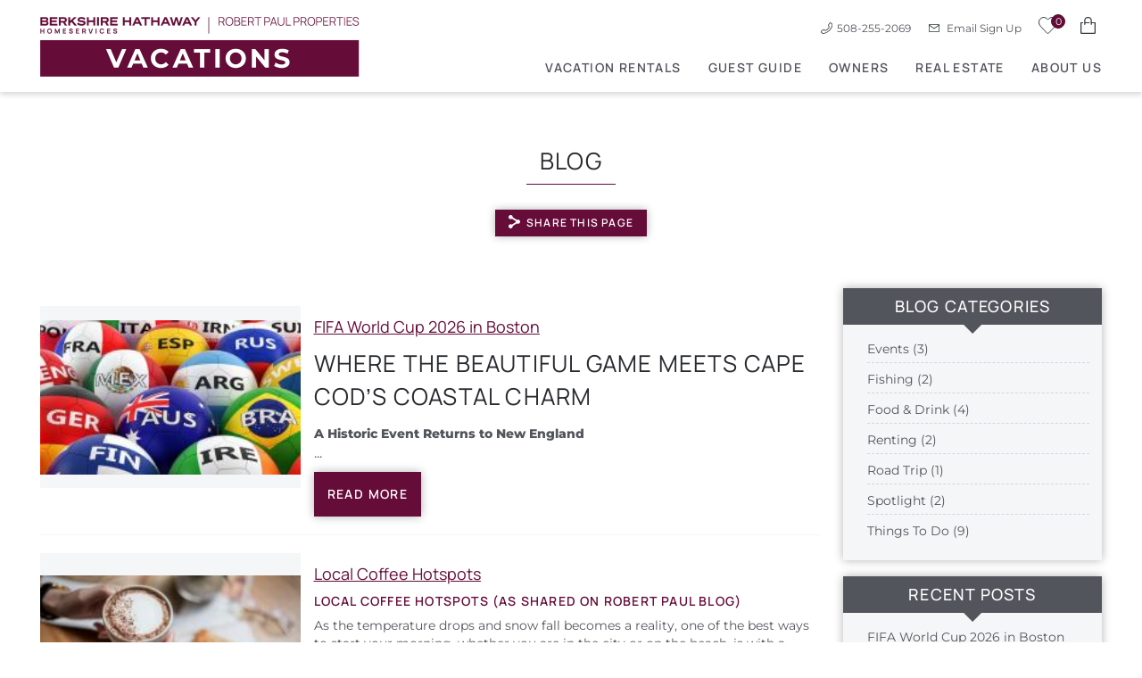

--- FILE ---
content_type: text/html; charset=utf-8
request_url: https://www.robertpaulvacations.com/blog/rental
body_size: 14252
content:
<!DOCTYPE html>
<!-- Sorry no IE7 support! -->
<!-- @see http://foundation.zurb.com/docs/index.html#basicHTMLMarkup -->

<!--[if IE 8]><html class="no-js lt-ie9" lang="en"> <![endif]-->
<!--[if gt IE 8]><!--> <html class="no-js" lang="en"> <!--<![endif]-->

<head>
  <!--[if IE]><![endif]-->
<meta charset="utf-8" />
<meta name="viewport" content="width=device-width" />
<meta content="ie=edge, chrome=1" http-equiv="x-ua-compatible" />
<meta http-equiv="ImageToolbar" content="false" />
<link rel="apple-touch-icon-precomposed" href="/sites/all/themes/custom/vrweb_foundation/images/favicon-152.png" />
<meta name="generator" content="Drupal 7 (http://drupal.org)" />
<meta name="msapplication-TileColor" content="#ee5f27" />
<meta name="msapplication-TileImage" href="/sites/all/themes/custom/vrweb_foundation/images/favicon-144.png" />
<link rel="canonical" href="https://www.robertpaulvacations.com/blog/rental" />
<link rel="shortlink" href="https://www.robertpaulvacations.com/blog/rental" />
  <title>Blog | Robert Paul Properties</title>
  <style>
@import url("https://www.robertpaulvacations.com/sites/all/modules/contrib/jquery_update/replace/ui/themes/base/minified/jquery.ui.core.min.css?t8t97u");
@import url("https://www.robertpaulvacations.com/sites/all/modules/contrib/jquery_update/replace/ui/themes/base/minified/jquery.ui.theme.min.css?t8t97u");
@import url("https://www.robertpaulvacations.com/sites/all/modules/contrib/jquery_update/replace/ui/themes/base/minified/jquery.ui.button.min.css?t8t97u");
@import url("https://www.robertpaulvacations.com/sites/all/modules/contrib/jquery_update/replace/ui/themes/base/minified/jquery.ui.resizable.min.css?t8t97u");
@import url("https://www.robertpaulvacations.com/sites/all/modules/contrib/jquery_update/replace/ui/themes/base/minified/jquery.ui.dialog.min.css?t8t97u");
@import url("https://www.robertpaulvacations.com/sites/all/modules/contrib/jquery_update/replace/ui/themes/base/minified/jquery.ui.datepicker.min.css?t8t97u");
</style>
<style>
@import url("https://www.robertpaulvacations.com/sites/all/modules/bluetent/btm_cart_abandonment/css/btm_cart_abandonment.css?t8t97u");
@import url("https://www.robertpaulvacations.com/sites/all/modules/bluetent/bt_leads/css/bt-leads.css?t8t97u");
@import url("https://www.robertpaulvacations.com/sites/all/modules/contrib/date/date_api/date.css?t8t97u");
@import url("https://www.robertpaulvacations.com/sites/all/modules/contrib/date/date_popup/themes/datepicker.1.7.css?t8t97u");
@import url("https://www.robertpaulvacations.com/sites/all/modules/contrib/field_hidden/field_hidden.css?t8t97u");
@import url("https://www.robertpaulvacations.com/sites/all/modules/contrib/caption_filter/caption-filter.css?t8t97u");
@import url("https://www.robertpaulvacations.com/sites/all/modules/contrib/media/modules/media_wysiwyg/css/media_wysiwyg.base.css?t8t97u");
</style>
<style>
@import url("https://www.robertpaulvacations.com/sites/all/modules/contrib/colorbox/styles/default/colorbox_style.css?t8t97u");
@import url("https://www.robertpaulvacations.com/sites/all/modules/contrib/ctools/css/ctools.css?t8t97u");
@import url("https://www.robertpaulvacations.com/sites/all/libraries/select2-bluetent/dist/css/select2.min.css?t8t97u");
@import url("https://www.robertpaulvacations.com/sites/all/modules/bluetent/btm_specials/dist/btm-specials.css?t8t97u");
@import url("https://www.robertpaulvacations.com/sites/all/modules/bluetent/bt_optimize/css/bto-lazy.css?t8t97u");
@import url("https://www.robertpaulvacations.com/sites/all/modules/bluetent/bt_page_builder/css/bt_page_builder.min.css?t8t97u");
@import url("https://www.robertpaulvacations.com/sites/all/modules/rescms/rc_core/css/rc_core.order.css?t8t97u");
@import url("https://www.robertpaulvacations.com/sites/all/modules/rescms/rc_core/css/rc_core.avail.css?t8t97u");
</style>
<style>
@import url("https://www.robertpaulvacations.com/sites/all/themes/custom/vrweb_foundation/css/vrweb_foundation.css?t8t97u");
</style>

<!--[if lt IE 9]>
<style>
@import url("https://www.robertpaulvacations.com/sites/all/themes/custom/vrweb_foundation/css/ie.css?t8t97u");
</style>
<![endif]-->
  <script src="https://www.robertpaulvacations.com/sites/all/modules/contrib/jquery_update/replace/jquery/1.8/jquery.min.js?v=1.8.3"></script>
<script src="https://www.robertpaulvacations.com/misc/jquery.once.js?v=1.2"></script>
<script src="https://www.robertpaulvacations.com/misc/drupal.js?t8t97u"></script>
<script src="https://www.robertpaulvacations.com/misc/ajax.js?v=7.67"></script>
<script>/*! loadCSS: load a CSS file asynchronously. [c]2016 @scottjehl, Filament Group, Inc. Licensed MIT */
!function(e){"use strict";var n=function(n,t,o){function i(e){return a.body?e():void setTimeout(function(){i(e)})}function r(){l.addEventListener&&l.removeEventListener("load",r),l.media=o||"all"}var d,a=e.document,l=a.createElement("link");if(t)d=t;else{var s=(a.body||a.getElementsByTagName("head")[0]).childNodes;d=s[s.length-1]}var f=a.styleSheets;l.rel="stylesheet",l.href=n,l.media="only x",i(function(){d.parentNode.insertBefore(l,t?d:d.nextSibling)});var u=function(e){for(var n=l.href,t=f.length;t--;)if(f[t].href===n)return e();setTimeout(function(){u(e)})};return l.addEventListener&&l.addEventListener("load",r),l.onloadcssdefined=u,u(r),l};"undefined"!=typeof exports?exports.loadCSS=n:e.loadCSS=n}("undefined"!=typeof global?global:this);</script>
<script>/*! loadCSS rel=preload polyfill. [c]2017 Filament Group, Inc. MIT License */
!function(t){if(t.loadCSS){var e=loadCSS.relpreload={};if(e.support=function(){try{return t.document.createElement("link").relList.supports("preload")}catch(e){return!1}},e.poly=function(){for(var e=t.document.getElementsByTagName("link"),n=0;n<e.length;n++){var r=e[n];"preload"===r.rel&&"style"===r.getAttribute("as")&&(t.loadCSS(r.href,r,r.getAttribute("media")),r.rel=null)}},!e.support()){e.poly();var n=t.setInterval(e.poly,300);t.addEventListener&&t.addEventListener("load",function(){e.poly();t.clearInterval(n)}),t.attachEvent&&t.attachEvent("onload",function(){t.clearInterval(n)})}}}(this);</script>
<script>jQuery.extend(Drupal.settings, {"basePath":"\/","pathPrefix":"","setHasJsCookie":0,"ajaxPageState":{"theme":"vrweb_foundation","theme_token":"GR_SvT3IXd2thZO5eZ-Rft_UE8YJOesYxiEX1a43YWk","jquery_version":"1.8","css":{"misc\/ui\/jquery.ui.core.css":1,"misc\/ui\/jquery.ui.theme.css":1,"misc\/ui\/jquery.ui.button.css":1,"misc\/ui\/jquery.ui.resizable.css":1,"misc\/ui\/jquery.ui.dialog.css":1,"misc\/ui\/jquery.ui.datepicker.css":1,"sites\/all\/modules\/bluetent\/btm_cart_abandonment\/css\/btm_cart_abandonment.css":1,"sites\/all\/modules\/bluetent\/bt_leads\/css\/bt-leads.css":1,"sites\/all\/modules\/contrib\/date\/date_api\/date.css":1,"sites\/all\/modules\/contrib\/date\/date_popup\/themes\/datepicker.1.7.css":1,"sites\/all\/modules\/contrib\/field_hidden\/field_hidden.css":1,"sites\/all\/modules\/contrib\/caption_filter\/caption-filter.css":1,"sites\/all\/modules\/contrib\/media\/modules\/media_wysiwyg\/css\/media_wysiwyg.base.css":1,"sites\/all\/modules\/contrib\/colorbox\/styles\/default\/colorbox_style.css":1,"sites\/all\/modules\/contrib\/ctools\/css\/ctools.css":1,"sites\/all\/libraries\/select2-bluetent\/dist\/css\/select2.min.css":1,"sites\/all\/modules\/bluetent\/btm_specials\/dist\/btm-specials.css":1,"sites\/all\/modules\/bluetent\/bt_optimize\/css\/bto-lazy.css":1,"sites\/all\/modules\/bluetent\/bt_page_builder\/css\/bt_page_builder.min.css":1,"sites\/all\/modules\/rescms\/rc_core\/css\/rc_core.order.css":1,"sites\/all\/modules\/rescms\/rc_core\/css\/rc_core.avail.css":1,"sites\/all\/themes\/custom\/vrweb_foundation\/css\/vrweb_foundation.css":1,"sites\/all\/themes\/custom\/vrweb_foundation\/css\/ie.css":1},"js":{"misc\/jquery-extend-3.4.0.js":1,"sites\/all\/modules\/contrib\/jquery_update\/replace\/ui\/ui\/minified\/jquery.ui.core.min.js":1,"sites\/all\/modules\/contrib\/jquery_update\/replace\/ui\/ui\/minified\/jquery.ui.widget.min.js":1,"sites\/all\/modules\/bluetent\/riot_tags\/js\/polyfill.js":1,"sites\/all\/libraries\/riotjs\/riot.js":1,"sites\/all\/modules\/contrib\/jquery_update\/replace\/ui\/external\/jquery.cookie.js":1,"sites\/all\/modules\/bluetent\/riot_tags\/js\/app.js":1,"sites\/all\/libraries\/notifyjs\/dist\/notify.js":1,"sites\/all\/modules\/bluetent\/riot_tags\/contrib\/riot_notifyjs\/js\/mixin.js":1,"sites\/all\/libraries\/ajax_solr\/ajax-solr.min.js":1,"sites\/all\/libraries\/ajaxq\/ajaxq.js":1,"sites\/all\/modules\/bluetent\/riot_solr\/js\/RiotSolrAppTracker.js":1,"sites\/all\/modules\/bluetent\/riot_solr\/js\/ajax-solr-components\/RiotSolrManager.js":1,"sites\/all\/modules\/bluetent\/riot_solr\/js\/mixins.js":1,"sites\/all\/modules\/bluetent\/riot_tags\/tags\/subtag\/subtag.js":1,"sites\/all\/modules\/contrib\/jquery_update\/replace\/ui\/ui\/minified\/jquery.ui.button.min.js":1,"sites\/all\/modules\/contrib\/jquery_update\/replace\/ui\/ui\/minified\/jquery.ui.mouse.min.js":1,"sites\/all\/modules\/contrib\/jquery_update\/replace\/ui\/ui\/minified\/jquery.ui.draggable.min.js":1,"sites\/all\/modules\/contrib\/jquery_update\/replace\/ui\/ui\/minified\/jquery.ui.position.min.js":1,"sites\/all\/modules\/contrib\/jquery_update\/replace\/ui\/ui\/minified\/jquery.ui.resizable.min.js":1,"sites\/all\/modules\/contrib\/jquery_update\/replace\/ui\/ui\/minified\/jquery.ui.dialog.min.js":1,"sites\/all\/modules\/contrib\/jquery_update\/replace\/ui\/ui\/minified\/jquery.ui.datepicker.min.js":1,"sites\/all\/modules\/contrib\/jquery_update\/replace\/misc\/jquery.form.min.js":1,"sites\/all\/modules\/contrib\/jquery_update\/js\/jquery_update.js":1,"sites\/all\/modules\/bluetent\/bt_leads\/js\/bt_leads-antibot-workaround.js":1,"sites\/all\/modules\/bluetent\/bt_optimize\/js\/bto.jquery-fix.js":1,"sites\/all\/modules\/bluetent\/riot_solr\/js\/tooltip.js":1,"sites\/all\/modules\/contrib\/caption_filter\/js\/caption-filter.js":1,"sites\/all\/libraries\/colorbox\/jquery.colorbox-min.js":1,"sites\/all\/modules\/contrib\/colorbox\/js\/colorbox.js":1,"sites\/all\/modules\/contrib\/colorbox\/styles\/default\/colorbox_style.js":1,"sites\/all\/libraries\/select2-bluetent\/dist\/js\/select2.min.js":1,"sites\/all\/modules\/vrweb\/vrweb_vr\/js\/vrweb_vr_jump.js":1,"sites\/all\/modules\/rescms\/rc_core\/modules\/rc_ua\/js\/rc_ua.js":1,"sites\/all\/modules\/bluetent\/bt_optimize\/js\/bto.jquery.js":1,"sites\/all\/modules\/bluetent\/riot_solr\/tags\/riot_solr_flag_counter\/build\/riot_solr_flag_counter.js":1,"sites\/all\/modules\/rescms\/rc_hasp\/js\/mixins.js":1,"sites\/all\/modules\/bluetent\/riot_tags\/contrib\/riot_tags_modal\/js\/RiotTagsModal.js":1,"misc\/progress.js":1,"sites\/all\/modules\/rescms\/rc_riot\/tags\/rc_riot_order\/build\/rc_riot_order.js":1,"sites\/all\/modules\/rescms\/rc_riot\/tags\/rc_riot_avail_pricing\/build\/rc_riot_avail_pricing.js":1,"sites\/all\/modules\/rescms\/rc_riot\/js\/mixins\/RCRiotUtils.js":1,"sites\/all\/modules\/rescms\/rc_riot\/js\/mixins\/RCRiotOrder.js":1,"sites\/all\/modules\/rescms\/rc_riot\/js\/mixins\/RCRiotAvailPricing.js":1,"sites\/all\/modules\/rescms\/rc_riot\/js\/mixins\/RCRiotSpecials.js":1,"sites\/all\/modules\/rescms\/rc_core\/js\/jquery.rcjs.js":1,"sites\/all\/modules\/rescms\/rc_riot\/modules\/rc_riot_share\/tags\/rc_riot_share_order\/build\/rc_riot_share_order.js":1,"sites\/all\/modules\/bluetent\/riot_tags\/js\/mixins\/RiotTagsChildren.js":1,"misc\/textarea.js":1,"sites\/all\/modules\/contrib\/antibot\/js\/antibot.js":1,"sites\/all\/modules\/bluetent\/bt_leads\/js\/bt_leads.jquery.js":1,"sites\/all\/themes\/custom\/vrweb_foundation\/js\/vendor\/custom.modernizr.js":1,"sites\/all\/themes\/custom\/vrweb_foundation\/js\/vendor\/foundation\/foundation.js":1,"sites\/all\/themes\/custom\/vrweb_foundation\/js\/vendor\/foundation\/foundation.forms.js":1,"sites\/all\/themes\/custom\/vrweb_foundation\/js\/vendor\/foundation\/foundation.reveal.js":1,"sites\/all\/themes\/custom\/vrweb_foundation\/js\/vendor\/foundation\/foundation.section.js":1,"sites\/all\/themes\/custom\/vrweb_foundation\/js\/vendor\/foundation\/foundation.tooltips.js":1,"sites\/all\/themes\/custom\/vrweb_foundation\/js\/vendor\/foundation\/foundation.topbar.js":1,"sites\/all\/themes\/custom\/vrweb_foundation\/js\/vendor\/jquery.ba-throttle-debounce.js":1,"sites\/all\/themes\/custom\/vrweb_foundation\/js\/vendor\/jquery.stickr.min.js":1,"sites\/all\/themes\/custom\/vrweb_foundation\/js\/vendor\/stickyfill.min.js":1,"sites\/all\/themes\/custom\/vrweb_foundation\/js\/vrweb_foundation.js":1,"sites\/default\/files\/js_injector\/js_injector_1.js":1,"sites\/all\/modules\/rescms\/rc_core\/modules\/rc_ua\/js\/rc_ua_g4.js":1,"sites\/all\/modules\/contrib\/jquery_update\/replace\/jquery\/1.8\/jquery.min.js":1,"misc\/jquery.once.js":1,"misc\/drupal.js":1,"misc\/ajax.js":1}},"colorbox":{"opacity":"0.85","current":"{current} of {total}","previous":"\u00ab Prev","next":"Next \u00bb","close":"Close","maxWidth":"98%","maxHeight":"98%","fixed":true,"mobiledetect":true,"mobiledevicewidth":"480px","file_public_path":"\/sites\/default\/files","specificPagesDefaultValue":"admin*\nimagebrowser*\nimg_assist*\nimce*\nnode\/add\/*\nnode\/*\/edit\nprint\/*\nprintpdf\/*\nsystem\/ajax\nsystem\/ajax\/*"},"btm_specials":{"current_special_is_call_to_book":false},"better_exposed_filters":{"views":{"blog":{"displays":{"page":{"filters":[]},"block_recent":{"filters":[]}}},"vacation_rental_listings":{"displays":{"vacation_rentals_dropdown":{"filters":[]}}},"affiliates":{"displays":{"block_affiliates":{"filters":[]}}}}},"bt_leads_recaptcha":{"should_load":true},"urlIsAjaxTrusted":{"\/":true,"\/system\/ajax":true,"\/blog\/rental":true},"rc_ua":{"rc_ua_impression_list_only":0,"rc_ua_tracking_method":"tm","rc_ua_tm_datalayer":"dataLayer","rc_ua_book_now_add":1,"rc_ua_checkout_steps":{"quote":"1","form":"2","submit":"3","confirm":"4"}},"riot_solr":{"gaMappings":{"bluetent":{"entityInfo":"dimension1","beginDate":"dimension2","endDate":"dimension3","coupon":"dimension4","nightsSearched":"metric1","resultCount":"metric2"},"client":{"beginDate":"","endDate":"","coupon":"","entityInfo":"","nightsSearched":"","resultCount":""}}},"ajax":{"bt-leads-share-submit-bt-leads-share-url":{"callback":"vrweb_leads_share_url_form_submit_ajax","event":"mousedown","keypress":true,"prevent":"click","url":"\/system\/ajax","submit":{"_triggering_element_name":"op","_triggering_element_value":"Share Now"}}},"antibot":{"forms":{"newsletter-entityform-edit-form":{"action":"\/blog\/rental","key":"dd9ad61f79d5107d9c8425b1f70f75f8"}}}});</script>
  <!--[if lt IE 9]>
		<script src="//html5shiv.googlecode.com/svn/trunk/html5.js"></script>
	<![endif]-->

</head>
<body class="html not-front not-logged-in one-sidebar sidebar-second page-blog page-blog-rental blog-ttd-events-page blog-content section-blog views-page" ><!-- Google Tag Manager -->
<script type="text/javascript">var dataLayer = [];</script>
<script></script>

<noscript><iframe src="//www.googletagmanager.com/ns.html?id=GTM-TJ9B6J9"
 height="0" width="0" style="display:none;visibility:hidden" loading="lazy"></iframe></noscript><script type="text/javascript">
  // Track user interaction.
  let gtmUserInteracted_54d9acb7b3abbe4b06a47e5e1c31d9cb_241969193 = !1;

  // Keep looping until js objects are available.
  let gtmCheckAllInPlace_54d9acb7b3abbe4b06a47e5e1c31d9cb_241969193 = setInterval(function() {
    if (typeof jQuery === 'undefined') {
      return;
    }

    // Done with the checking.
    clearInterval(gtmCheckAllInPlace_54d9acb7b3abbe4b06a47e5e1c31d9cb_241969193);

    // Self calling function.
    (function(w,d,s,l,i,$,Drupal) {
      // Detect user interactions.
      $('body').once(function() {
        if (gtmUserInteracted_54d9acb7b3abbe4b06a47e5e1c31d9cb_241969193) {
          return;
        }

        $('body').mousemove(function() {
          gtmUserInteracted_54d9acb7b3abbe4b06a47e5e1c31d9cb_241969193 = true;
        });

        $('body').bind('touchmove', function() {
          gtmUserInteracted_54d9acb7b3abbe4b06a47e5e1c31d9cb_241969193 = true;
        });

        $('body').keydown(function(e) {
          if ((e.keyCode == 9) || (e.keyCode == 13)) {
            gtmUserInteracted_54d9acb7b3abbe4b06a47e5e1c31d9cb_241969193 = true;
          }
        });
      });

      // Run when page is ready, by using jQuery.
      $(function() {
        // Wait on user interaction.
        let gtmCheckingUserInteraction = setInterval(function() {
          // No interaction, keep waiting.
          if (!gtmUserInteracted_54d9acb7b3abbe4b06a47e5e1c31d9cb_241969193) {
            return;
          }

          // Interaction detected.
          clearInterval(gtmCheckingUserInteraction);

          // Give it a time before running the code.
          setTimeout(function() {
            w[l]=w[l]||[];
            w[l].push({'gtm.start':new Date().getTime(),event:'gtm.js'});
            var f=d.getElementsByTagName(s)[0];
            var j=d.createElement(s);
            var dl=l!='dataLayer'?'&l='+l:'';
            j.src='//www.googletagmanager.com/gtm.js?id='+i+dl;
            j.type='text/javascript';
            j.async=true;
            f.parentNode.insertBefore(j,f);
          }, 0);
        }, 250);
      });
    })(window,document,'script','dataLayer','GTM-TJ9B6J9',jQuery,Drupal);
  }, 500);
</script>
<!-- End Google Tag Manager -->
  <div class="skip-link">
    <a href="#main-content" class="element-invisible element-focusable">Skip to main content</a>
  </div>
    <div role="document" class="page tpl-fw" id="document">
    <header class="l-header">
    <div class="header-content">
      <div class="header-top-content">
        <div class="l-logo-header hide-for-medium-down large-4 columns">
          <div class="logo">
                      <a href="/" title="Home" rel="home" id="logo">
              <img src="https://www.robertpaulvacations.com/sites/all/themes/custom/vrweb_foundation/logo.png" alt="Home" />
             </a>
          
                                    <div id="site-name" class="element-invisible">
                <strong>
                  <a href="/" title="Home" rel="home"><span>Robert Paul Properties</span></a>
                </strong>
              </div>
                      
                      <div title="The area's best vacation rentals in a wide range of prices across Cape Cod and the South Coast" class="site-slogan element-invisible">The area's best vacation rentals in a wide range of prices across Cape Cod and the South Coast</div>
                    </div>
        </div>
        <div class="header-right small-12 large-8 columns">
                    <div class="l-service-bar hide-for-medium-down"><ul><li class="vrweb_base_site_phone_number first"><a href="callto:5082552069" class="phone hide-for-medium-down"><i class="fi-telephone"></i>508-255-2069</a><a href="tel:5082552069" class="phone show-for-medium-down"><i class="fi-telephone"></i></a></li>
<li class="vrfusion_newsletter_form_client_newsletter_link"><a href="https://www.robertpaulvacations.com/newsletter" class="vrfusion-newsletter-form-link"><i class="fi-mail"></i> <span class="service-label">Email Sign Up</span></a></li>
<li class="riot_tags_vrw_favorites_counter"><riot-solr-flag-counter endpoint="https://www.robertpaulvacations.com/riot-solr/json" id="riot-solr-flag-counter"></riot-solr-flag-counter>
</li>
<li class="riot_tags_vrw_order last"><rc-riot-order endpoint="https://www.robertpaulvacations.com/riot-solr/json" id="rc-riot-order"></rc-riot-order>
</li>
</ul></div>
                  </div>
      </div>
      <div class="nav-wrapper">
        <div class="nav-contain">
                  <div class="large-12 columns top-bar-container">
            <nav class="top-bar" data-options="">
              <ul class="title-area inline-list">
                <li class="name show-for-medium-down"><a href="/" class="mobile-logo"></a></li>
                <li class="slogan show-for-medium"><div>The area's best vacation rentals in a wide range of prices across Cape Cod and the South Coast</div></li>
                <li class="toggle-topbar menu-icon"><a href="#"><span></span></a></li>              </ul>
              <section class="top-bar-section">
                <ul class="menu-icon"><li class="vrweb_base_site_phone_number first"><a href="callto:5082552069" class="phone hide-for-medium-down"><i class="fi-telephone"></i>508-255-2069</a><a href="tel:5082552069" class="phone show-for-medium-down"><i class="fi-telephone"></i></a></li>
<li class="vrfusion_newsletter_form_client_newsletter_link"><a href="https://www.robertpaulvacations.com/newsletter" class="vrfusion-newsletter-form-link"><i class="fi-mail"></i> <span class="service-label">Email Sign Up</span></a></li>
<li class="riot_tags_vrw_favorites_counter"><riot-solr-flag-counter endpoint="https://www.robertpaulvacations.com/riot-solr/json" id="riot-solr-flag-counter"></riot-solr-flag-counter>
</li>
<li class="riot_tags_vrw_order last"><rc-riot-order endpoint="https://www.robertpaulvacations.com/riot-solr/json" id="rc-riot-order"></rc-riot-order>
</li>
</ul>                                  <ul id="main-menu" class="main-nav right"><li class="first expanded has-dropdown"><a href="/cape-cod-vacation-rentals">Vacation Rentals</a><ul class="dropdown"><li class="first expanded show-for-small"><a href="/cape-cod-vacation-rentals">Vacation Rentals</a><li class="first leaf"><a href="/cape-cod-vacation-rentals">Search All Rentals</a></li><li class="leaf"><a href="/vacation-rentals/glossary">Rentals by Name</a></li><li class="leaf"><a href="/cape-cod-vacation-rentals/luxury-property">Luxury Rentals</a></li><li class="leaf"><a href="/new-rentals">New Rentals</a></li><li class="leaf"><a href="/search-cape-cod-vacation-rentals-region">By Region</a></li><li class="leaf"><a href="/search-cape-cod-vacation-rentals-town">By Town</a></li><li class="leaf"><a href="/search-cape-cod-vacation-rentals-neighborhood">By Neighborhood</a></li><li class="leaf"><a href="/agents-vacation-rentals-cape-cod">By Agent</a></li><li class="last leaf"><a href="/cape-cod-vacation-rentals/short-getaway">Short Getaway</a></li></ul></li><li class="expanded has-dropdown"><a href="/guest-guide">Guest Guide</a><ul class="dropdown"><li class="expanded show-for-small"><a href="/guest-guide">Guest Guide</a><li class="active"><a href="/blog" class="active">Blog</a></li><li class="leaf"><a href="/cape-cod-events">Events</a></li><li class="leaf"><a href="/frequently-asked-questions">Frequently Asked Questions</a></li><li class="leaf"><a href="/recommended-vendors">Recommended Vendors</a></li><li class="leaf"><a href="/sunshine-kids">Sunshine Kids</a></li><li class="last leaf"><a href="/tenant-information">Tenant Information</a></li></ul></li><li class="expanded has-dropdown"><a href="/owner-central">Owners</a><ul class="dropdown"><li class="expanded show-for-small"><a href="/owner-central">Owners</a><li class="first leaf"><a href="/list-robert-paul-vacations">List With Robert Paul</a></li><li class="last leaf" target="_blank"><a href="https://owner.escapia.com/dist/index.html#/login" target="_blank">Owner Portal</a></li></ul></li><li class="leaf"><a href="/sell-robert-paul">Real Estate</a></li><li class="last expanded has-dropdown"><a href="/about-us">About Us</a><ul class="dropdown"><li class="last expanded show-for-small"><a href="/about-us">About Us</a><li class="first leaf"><a href="/contact-us-robert-paul-properties">Contact Us</a></li><li class="leaf"><a href="/why-choose-robert-paul-properties">Why Robert Paul</a></li><li class="leaf"><a href="/rental-policies-and-procedures">Policies &amp; Procedures</a></li><li class="last leaf"><a href="/privacy-policy">Privacy Policy</a></li></ul></li></ul>                                              </section>
            </nav>
          </div>
                </div>

        <!-- Title, slogan and menu -->
                <!-- End title, slogan and menu -->

                  <section class="l-header-region row">
                      </section>
              </div>
    </div>
  </header><!--/.l-header-->
    
  
  
  <div id="page-content">
    <div class="page-wrapper">
      <div class="page-header">
                            <div class="title-wrapper">
                        <div class="row">
              <h1 id="page-title" class="title">Blog</h1>
            </div>
                        <div class="highlight callout">
                  <section class="block block-bt-leads block-bt-leads-share-url-form">

      
      <div class="bt-leads-share-url-form-wrapper"><a href="javascript:" id="zf-reveal-link-1" class="zurb-foundation-reveal" data-reveal-id="zf-reveal-1">Share this Page</a></div>  
</section>            </div><!--/.highlight-->
                      </div><!--/.title-wrapper-->
                        </div><!--/.page-header-->

      <main class="row l-main">
        <div class="off-canvas-trigger">
          <a href="#"><span class="adv-search">Refine Search</span><i></i></a>
        </div>

        
        <div class="large-9 main columns">
          <a id="main-content"></a>
          <h2 class="element-invisible">You are here</h2><ul class="breadcrumbs"><li><a href="/">Home</a></li><li><a href="/guest-guide">Guest Guide</a></li><li class="current"><a href="#">Blog</a></li></ul>                                                                  
      
      <div class="view view-blog view-id-blog view-display-id-page view-dom-id-3f539eb6027e01b3719f13e15319cba1">
        
  
  
      <div class="view-content">
        <div class="views-row views-row-1 views-row-odd views-row-first">
    <article  class="zf-2col-stacked node node-blog node-promoted node-teaser view-mode-teaser row">

  
  
  <div class="group-left columns small-4 large-4">
  <div class="field field-name-field-teaser-image"><a href="/blog/fifa-world-cup-2026-boston"><img src="https://www.robertpaulvacations.com/sites/default/files/styles/listing_teasers/public/blog-teaser/fifa_world_cup.jpg" width="220" height="128" alt="fifa world cup countries" /></a></div>  </div>

  <div class="group-right columns small-8 large-8">
  <div class="field field-name-title"><h3 class="title"><a href="/blog/fifa-world-cup-2026-boston">FIFA World Cup 2026 in Boston</a></h3></div><div class="field field-name-body"><h2><span class="TextRun MacChromeBold SCXW81382355 BCX0"><span class="NormalTextRun SCXW81382355 BCX0">Where the Beautiful Game Meets Cape Cod’s Coastal Charm</span></span></h2> <div class="OutlineElement Ltr SCXW86458840 BCX0"> <p class="Paragraph SCXW86458840 BCX0"><strong><span class="TextRun MacChromeBold SCXW86458840 BCX0">A Historic Event Returns to New England</span><span class="EOP SCXW86458840 BCX0"> </span></strong></p> </div> <div class="OutlineElement Ltr SCXW86458840 BCX0"> <p></p>...</div></div><div class="field field-name-node-link"><a href="/blog/fifa-world-cup-2026-boston" class="">Read more</a></div>  </div>

  
</article>

  </div>
  <div class="views-row views-row-2 views-row-even">
    <article  class="zf-2col-stacked node node-blog node-teaser view-mode-teaser row">

  
  
  <div class="group-left columns small-4 large-4">
  <div class="field field-name-field-teaser-image"><a href="/blog/local-coffee-hotspots"><img src="https://www.robertpaulvacations.com/sites/default/files/styles/listing_teasers/public/blog-posts/images/Coffee-hot-spots-624x327_0.jpg" width="220" height="115" alt="" /></a></div>  </div>

  <div class="group-right columns small-8 large-8">
  <div class="field field-name-title"><h3 class="title"><a href="/blog/local-coffee-hotspots">Local Coffee Hotspots</a></h3></div><div class="field field-name-body"><h3 class="entry-title">Local Coffee Hotspots (as shared on <a href="https://www.robertpaulblog.com/">Robert Paul Blog</a>)</h3> <div class="entry-content"> <p>As the temperature drops and snow fall becomes a reality, one of the best ways to start your morning, whether you are in the city or on the beach, is with a</p>...</div></div><div class="field field-name-node-link"><a href="/blog/local-coffee-hotspots" class="">Read more</a></div>  </div>

  
</article>

  </div>
  <div class="views-row views-row-3 views-row-odd">
    <article  class="zf-2col-stacked node node-blog node-promoted node-teaser view-mode-teaser row">

  
  
  <div class="group-left columns small-4 large-4">
  <div class="field field-name-field-teaser-image"><a href="/blog/celebrate-cape-cod%E2%80%99s-oyster-culture-fall-2-events"><img src="https://www.robertpaulvacations.com/sites/default/files/styles/listing_teasers/public/blog-teaser/wellfleet-oysterfest-event.jpg" width="220" height="123" alt="wellfleet-oysterfest-event" /></a></div>  </div>

  <div class="group-right columns small-8 large-8">
  <div class="field field-name-title"><h3 class="title"><a href="/blog/celebrate-cape-cod%E2%80%99s-oyster-culture-fall-2-events">Celebrate Cape Cod’s Oyster Culture This Fall with 2 Events</a></h3></div><div class="field field-name-body"><div class="OutlineElement Ltr SCXW94233764 BCX0"> <p class="Paragraph SCXW94233764 BCX0"><strong><a class="Hyperlink SCXW94233764 BCX0" href="https://www.massoyster.org/get-involved/events/meet-the-oysters-7f5jt-stz79" target="_blank"><span class="TextRun Underlined SCXW94233764 BCX0"><span class="NormalTextRun SCXW94233764 BCX0">Oyster Excitement at Yarmouth</span></span></a><span class="TextRun EmptyTextRun SCXW94233764 BCX0"></span><span class="EOP SCXW94233764 BCX0"> </span></strong></p> </div> <div class="OutlineElement Ltr SCXW94233764 BCX0"> <p class="Paragraph SCXW94233764 BCX0"><span class="TextRun SCXW94233764 BCX0"><span class="NormalTextRun&lt;/body&gt;&lt;/html&gt;"></span></span></p>...</div></div><div class="field field-name-node-link"><a href="/blog/celebrate-cape-cod%E2%80%99s-oyster-culture-fall-2-events" class="">Read more</a></div>  </div>

  
</article>

  </div>
  <div class="views-row views-row-4 views-row-even">
    <article  class="zf-2col-stacked node node-blog node-promoted node-teaser view-mode-teaser row">

  
  
  <div class="group-left columns small-4 large-4">
  <div class="field field-name-field-teaser-image"><a href="/things-to-do-cape-cod-summertime"><img src="https://www.robertpaulvacations.com/sites/default/files/styles/listing_teasers/public/blog-teaser/wellfleet-drivein_0.png" width="220" height="213" alt="wellfleet drive-in" /></a></div>  </div>

  <div class="group-right columns small-8 large-8">
  <div class="field field-name-title"><h3 class="title"><a href="/things-to-do-cape-cod-summertime">Things to Do On Cape Cod (During the Summertime)</a></h3></div><div class="field field-name-body"><div class="OutlineElement Ltr SCXW256021704 BCX0"> <h2 class="Paragraph SCXW256021704 BCX0"><span class="TextRun MacChromeBold SCXW256021704 BCX0">A Local Guide to Summertime Activities from Robert Paul Properties</span><span class="EOP SCXW256021704 BCX0"> </span></h2> </div> <div class="OutlineElement Ltr SCXW256021704 BCX0"> <p class="Paragraph SCXW256021704 BCX0"><span class="TextRun SCXW256021704 BCX0"><span class="NormalTextRun SCXW256021704 BCX0">Summertime on Cape Cod is</span></span></p>...</div></div><div class="field field-name-node-link"><a href="/things-to-do-cape-cod-summertime" class="">Read more</a></div>  </div>

  
</article>

  </div>
  <div class="views-row views-row-5 views-row-odd views-row-last">
    <article  class="zf-2col-stacked node node-blog node-promoted node-teaser view-mode-teaser row">

  
  
  <div class="group-left columns small-4 large-4">
  <div class="field field-name-field-teaser-image"><a href="/blog/timeless-allure-days-cottages-cape-cod-bay"><img src="https://www.robertpaulvacations.com/sites/default/files/styles/listing_teasers/public/blog-teaser/days_cottage_exterior_robert_paul_properties__0.jpeg" width="220" height="165" alt="days_cottage_exterior_robert_paul_properties" /></a></div>  </div>

  <div class="group-right columns small-8 large-8">
  <div class="field field-name-title"><h3 class="title"><a href="/blog/timeless-allure-days-cottages-cape-cod-bay">The Timeless Allure of Days Cottages on Cape Cod Bay</a></h3></div><div class="field field-name-body"><div class="OutlineElement Ltr SCXW3492237 BCX0"> <h2 class="Paragraph SCXW3492237 BCX0"><span class="TextRun MacChromeBold SCXW3492237 BCX0">Discover the Historial Charm of Days Cottages with Robert Paul Properties</span><span class="EOP SCXW3492237 BCX0"> </span></h2> </div> <div class="OutlineElement Ltr SCXW3492237 BCX0"> <p class="Paragraph SCXW3492237 BCX0"><span class="TextRun EmptyTextRun SCXW3492237 BCX0"></span><a class="Hyperlink SCXW3492237 BCX0" href="https://www.robertpaulvacations.com/cape-cod-vacation-rentals/days-cottages" target="_blank"><span></span></a></p>...</div></div><div class="field field-name-node-link"><a href="/blog/timeless-allure-days-cottages-cape-cod-bay" class="">Read more</a></div>  </div>

  
</article>

  </div>
    </div>
  
      <h2 class="element-invisible">Pages</h2><div class="pagination-centered"><div class="item-list"><ul class="pagination pager"><li class="current first"><a href="">1</a></li>
<li><a title="Go to page 2" href="/blog/rental?page=1">2</a></li>
<li><a title="Go to page 3" href="/blog/rental?page=2">3</a></li>
<li><a title="Go to page 4" href="/blog/rental?page=3">4</a></li>
<li class="arrow"><a title="Go to next page" href="/blog/rental?page=1">next ›</a></li>
<li class="arrow last"><a title="Go to last page" href="/blog/rental?page=3">last »</a></li>
</ul></div></div>  
  
  
  
  
</div>  
        </div><!--/.main-->

                <aside role="complementary" class="large-3 sidebar-second columns sidebar">
              <section class="block block-menu block-menu-menu-blog-categories block-odd clearfix">

        <h4 class="block-title">Blog Categories</h4>
    
      <ul class="menu"><li class="first leaf"><a href="/blog/events" title="Events (3)">Events (3)</a></li>
<li class="leaf"><a href="/blog/fishing" title="Fishing (2)">Fishing (2)</a></li>
<li class="leaf"><a href="/blog/food-drink" title="Food &amp; Drink (4)">Food &amp; Drink (4)</a></li>
<li class="leaf"><a href="/blog/renting" title="Renting (2)">Renting (2)</a></li>
<li class="leaf"><a href="/blog/road-trip" title="Road Trip (1)">Road Trip (1)</a></li>
<li class="leaf"><a href="/blog/spotlight" title="Spotlight (2)">Spotlight (2)</a></li>
<li class="last leaf"><a href="/blog/things-do" title="Things To Do (9)">Things To Do (9)</a></li>
</ul>  
</section>  <section class="block block-views block-views-blog-block-recent block-even clearfix">

        <h4 class="block-title">Recent posts</h4>
    
      <div class="view view-blog view-id-blog view-display-id-block_recent view-dom-id-2e80a9c3af31046e14ea9c43abc40c36">
        
  
  
      <div class="view-content">
      <div class="item-list">    <ul>          <li class="views-row views-row-1 views-row-odd views-row-first">  
          <a href="/blog/fifa-world-cup-2026-boston">FIFA World Cup 2026 in Boston</a>  </li>
          <li class="views-row views-row-2 views-row-even">  
          <a href="/blog/local-coffee-hotspots">Local Coffee Hotspots</a>  </li>
          <li class="views-row views-row-3 views-row-odd">  
          <a href="/blog/celebrate-cape-cod%E2%80%99s-oyster-culture-fall-2-events">Celebrate Cape Cod’s Oyster Culture This Fall with 2 Events</a>  </li>
          <li class="views-row views-row-4 views-row-even">  
          <a href="/things-to-do-cape-cod-summertime">Things to Do On Cape Cod (During the Summertime)</a>  </li>
          <li class="views-row views-row-5 views-row-odd views-row-last">  
          <a href="/blog/timeless-allure-days-cottages-cape-cod-bay">The Timeless Allure of Days Cottages on Cape Cod Bay</a>  </li>
      </ul></div>    </div>
  
  
  
  
  
  
</div>  
</section>        </aside><!--/aside-->
              </main><!--/.main-->

      
      
            <div class="footer-wrapper">
        
        <div class="footer-middle-wrapper">
          <footer class="l-footer footer-middle row" role="contentinfo">
                          <div class="footer-middle-content-a">
                    <section class="block block-vrfusion-site block-vrfusion-site-logo-footer">

      
      <img src="https://www.robertpaulvacations.com/sites/all/themes/custom/vrweb_foundation/logo-footer.png" width="243" height="66" alt="Robert Paul Properties" />  
</section>  <section class="block block-menu block-menu-menu-footer-social-icons">

      
      <ul class="menu inline-list vrweb-social"><li class="first leaf facebook"><a href="https://www.facebook.com/robertpaulvacations" rel="external" target="_blank"><span>Facebook</span></a></li>
<li class="last leaf youtube"><a href="https://www.youtube.com/@robertpaulvacations4277" rel="external" target="_blank"><span>YouTube</span></a></li>
</ul>  
</section>  <section class="block block-vrfusion-site block-vrfusion-site-guest-login">

      
      <div class="wrapper-links">
    <div class="owner-portal">
    <a href="https://owner.escapia.com/" target="_blank" title="Owner Portal">Owner Portal</a>
  </div>
    </div>
  
</section>              </div>
            
                          <div class="footer-middle-content-b">
                    <section class="block block-vrweb-base block-vrweb-base-contact-us">

        <h4 class="block-title">Contact Us</h4>
    
      <p>Berkshire Hathaway HomeServices<br>Robert Paul Properties</p><p>414 S.&nbsp;Orleans Rd<br>S.&nbsp;Orleans, Massachusetts 02662<br>United States<br><a href="callto:5082552069">(508)255-2069</a><br><a href="mailto:vacationrentals@robertpaul.com">vacationrentals@robertpaul.com</a></p>  
</section>              </div>
            

              <div class="footer-middle-content-c">
                    <section class="block block-menu block-menu-menu-quick-links-one">

        <h4 class="block-title">Quick Links</h4>
    
      <ul class="menu no-bullet vrweb-quick-list-one"><li class="first leaf"><a href="/">Home</a></li>
<li class="leaf"><a href="https://www.robertpaulvacations.com/cape-cod-vacation-rentals#q=*%3A*">Vacation Rentals</a></li>
<li class="leaf"><a href="/guest-guide">Guest Guide</a></li>
<li class="leaf"><a href="/real-estate">Real Estate</a></li>
<li class="last leaf"><a href="https://www.robertpaulvacations.com/contact-us-robert-paul-properties">About Us</a></li>
</ul>  
</section>              </div>


                          <div class="footer-middle-content-d">
                    <section class="block block-vrfusion-newsletter-form block-vrfusion-newsletter-form-client-newsletter-form">

        <h4 class="block-title">Newsletter Signup</h4>
    
      <div class="wrapper-mailing-list-form"><noscript>
  <style>form.antibot { display: none !important; }</style>
  <div class="antibot-no-js antibot-message antibot-message-warning messages warning">
    You must have JavaScript enabled to use this form.  </div>
</noscript>
<form class="load-async-recaptcha entityform entitytype-newsletter-form antibot" action="/antibot" method="post" id="newsletter-entityform-edit-form" accept-charset="UTF-8"><div><input type="hidden" name="form_build_id" value="form-PpmfLaaPZKUAZmFn7T_h8YZKrLyAq-g5ZOI13yp4gwI" />
<input type="hidden" name="form_id" value="newsletter_entityform_edit_form" />
<input type="hidden" name="antibot_key" value="" />
<div class="field-type-email field-name-field-email-address field-widget-emailwidget form-wrapper" id="edit-field-email-address"><div id="field-email-address-add-more-wrapper"><div class="form-item form-type-emailfield form-item-field-email-address-und-0-email">
  <label for="edit-field-email-address-und-0-email">Email Address <span class="form-required" title="This field is required.">*</span></label>
 <input placeholder="Email Address" type="email" id="edit-field-email-address-und-0-email" name="field_email_address[und][0][email]" value="" size="60" maxlength="128" class="form-text form-email required" />
</div>
</div></div><div class="form-actions form-wrapper" id="edit-actions"><div id="bt-leads-recaptcha--2"
    class="bt-leads-recaptcha g-recaptcha"
    data-size="invisible"
    data-badge="bottomright"
    data-sitekey="6Lf6K7IZAAAAANHoLyq2V3Ijomyfn2cTGlkJJRMj"></div><button id="edit-submit" name="op" value="Sign Up" type="submit" class="form-submit">Sign Up</button>
</div></div></form></div>  
</section>  <section class="block block-views block-views-1f0e0e87c933b05654af099bcf51afea">

        <h4 class="block-title">Quick Search</h4>
    
      <div class="view view-vacation-rental-listings view-id-vacation_rental_listings view-display-id-vacation_rentals_dropdown view-dom-id-4a5ea22d1f64ea845b1fae35d83ff326">
        
  
  
      <div class="view-content">
      <form action="/" method="post" id="ctools-jump-menu--2" accept-charset="UTF-8"><div><div class="bto-lazy-jump" data-bto-jump-select="https://www.robertpaulvacations.com/sites/default/files/btolazyjump/a14181a6a4c527092b0de22c3f6099af.txt" />
<button class="ctools-jump-menu-button ctools-jump-menu-hide form-submit" id="edit-go--2" name="op" value="Go" type="submit">Go</button>
</div><input type="hidden" name="form_build_id" value="form-h3DElq1PwwfYNWv8Cz5u1isS2g0Uz7XUYGJbcM4BAUo" />
<input type="hidden" name="form_id" value="ctools_jump_menu" />
</div></form>    </div>
  
  
  
  
  
  
</div>  
</section>              </div>
            

                      </footer>
        </div><!--/.footer-middle-wrapper-->

                        <div class="footer-bottom-wrapper">
          <footer class="row" role="contentinfo">
            <div class="copyright">
              &copy; 2026 Robert Paul Properties All rights reserved.            </div>
            <div class="powered-by">
              <span>Powered by <a rel="nofollow" target="_blank" href="https://www.bluetent.com/direct-booking-websites">Rezfusion</a>. Built by <a rel="nofollow" target="_blank" href="https://www.bluetent.com">Bluetent.</a></span>
            </div>
            <div class="footer-copyright">
              <p><span>BHH Affiliates, LLC An independently owned and operated franchisee of BHH Affiliates, LLC. Berkshire Hathaway HomeServices and the Berkshire Hathaway HomeServices symbol are registered service marks of Columbia Insurance Company, a Berkshire Hathaway affiliate. Equal Housing Opportunity. All rights reserved.</span></p>
            </div>
          </footer>
        </div><!--/.footer-bottom-wrapper-->
              </div><!--/.footer-wrapper-->
      
    </div><!--/.page-wrapper-->
  </div><!--/.page-content-->
</div><!--/.page-->


  <script src="https://www.robertpaulvacations.com/misc/jquery-extend-3.4.0.js?v=1.8.3"></script>
<script src="https://www.robertpaulvacations.com/sites/all/modules/contrib/jquery_update/replace/ui/ui/minified/jquery.ui.core.min.js?v=1.10.2"></script>
<script src="https://www.robertpaulvacations.com/sites/all/modules/contrib/jquery_update/replace/ui/ui/minified/jquery.ui.widget.min.js?v=1.10.2"></script>
<script src="https://www.robertpaulvacations.com/sites/all/modules/bluetent/riot_tags/js/polyfill.js?t8t97u"></script>
<script src="https://www.robertpaulvacations.com/sites/all/libraries/riotjs/riot.js?t8t97u"></script>
<script src="https://www.robertpaulvacations.com/sites/all/modules/contrib/jquery_update/replace/ui/external/jquery.cookie.js?v=67fb34f6a866c40d0570"></script>
<script src="https://www.robertpaulvacations.com/sites/all/modules/bluetent/riot_tags/js/app.js?t8t97u"></script>
<script src="https://www.robertpaulvacations.com/sites/all/libraries/notifyjs/dist/notify.js?t8t97u"></script>
<script src="https://www.robertpaulvacations.com/sites/all/modules/bluetent/riot_tags/contrib/riot_notifyjs/js/mixin.js?t8t97u"></script>
<script src="https://www.robertpaulvacations.com/sites/all/libraries/ajax_solr/ajax-solr.min.js?t8t97u"></script>
<script src="https://www.robertpaulvacations.com/sites/all/libraries/ajaxq/ajaxq.js?t8t97u"></script>
<script src="https://www.robertpaulvacations.com/sites/all/modules/bluetent/riot_solr/js/RiotSolrAppTracker.js?t8t97u"></script>
<script src="https://www.robertpaulvacations.com/sites/all/modules/bluetent/riot_solr/js/ajax-solr-components/RiotSolrManager.js?t8t97u"></script>
<script src="https://www.robertpaulvacations.com/sites/all/modules/bluetent/riot_solr/js/mixins.js?t8t97u"></script>
<script src="https://www.robertpaulvacations.com/sites/all/modules/bluetent/riot_tags/tags/subtag/subtag.js?t8t97u"></script>
<script src="https://www.robertpaulvacations.com/sites/all/modules/contrib/jquery_update/replace/ui/ui/minified/jquery.ui.button.min.js?v=1.10.2"></script>
<script src="https://www.robertpaulvacations.com/sites/all/modules/contrib/jquery_update/replace/ui/ui/minified/jquery.ui.mouse.min.js?v=1.10.2"></script>
<script src="https://www.robertpaulvacations.com/sites/all/modules/contrib/jquery_update/replace/ui/ui/minified/jquery.ui.draggable.min.js?v=1.10.2"></script>
<script src="https://www.robertpaulvacations.com/sites/all/modules/contrib/jquery_update/replace/ui/ui/minified/jquery.ui.position.min.js?v=1.10.2"></script>
<script src="https://www.robertpaulvacations.com/sites/all/modules/contrib/jquery_update/replace/ui/ui/minified/jquery.ui.resizable.min.js?v=1.10.2"></script>
<script src="https://www.robertpaulvacations.com/sites/all/modules/contrib/jquery_update/replace/ui/ui/minified/jquery.ui.dialog.min.js?v=1.10.2"></script>
<script src="https://www.robertpaulvacations.com/sites/all/modules/contrib/jquery_update/replace/ui/ui/minified/jquery.ui.datepicker.min.js?v=1.10.2"></script>
<script src="https://www.robertpaulvacations.com/sites/all/modules/contrib/jquery_update/replace/misc/jquery.form.min.js?v=2.69"></script>
<script src="https://www.robertpaulvacations.com/sites/all/modules/contrib/jquery_update/js/jquery_update.js?v=0.0.1"></script>
<script src="https://www.robertpaulvacations.com/sites/all/modules/bluetent/bt_leads/js/bt_leads-antibot-workaround.js?t8t97u"></script>
<script src="https://www.robertpaulvacations.com/sites/all/modules/bluetent/bt_optimize/js/bto.jquery-fix.js?t8t97u"></script>
<script src="https://www.robertpaulvacations.com/sites/all/modules/bluetent/riot_solr/js/tooltip.js?t8t97u"></script>
<script src="https://www.robertpaulvacations.com/sites/all/modules/contrib/caption_filter/js/caption-filter.js?t8t97u"></script>
<script src="https://www.robertpaulvacations.com/sites/all/libraries/colorbox/jquery.colorbox-min.js?t8t97u"></script>
<script src="https://www.robertpaulvacations.com/sites/all/modules/contrib/colorbox/js/colorbox.js?t8t97u"></script>
<script src="https://www.robertpaulvacations.com/sites/all/modules/contrib/colorbox/styles/default/colorbox_style.js?t8t97u"></script>
<script src="https://www.robertpaulvacations.com/sites/all/libraries/select2-bluetent/dist/js/select2.min.js?t8t97u"></script>
<script src="https://www.robertpaulvacations.com/sites/all/modules/vrweb/vrweb_vr/js/vrweb_vr_jump.js?t8t97u"></script>
<script src="https://www.robertpaulvacations.com/sites/all/modules/rescms/rc_core/modules/rc_ua/js/rc_ua.js?t8t97u"></script>
<script src="https://www.robertpaulvacations.com/sites/all/modules/bluetent/bt_optimize/js/bto.jquery.js?t8t97u"></script>
<script src="https://www.robertpaulvacations.com/sites/all/modules/bluetent/riot_solr/tags/riot_solr_flag_counter/build/riot_solr_flag_counter.js?t8t97u"></script>
<script src="https://www.robertpaulvacations.com/sites/all/modules/rescms/rc_hasp/js/mixins.js?t8t97u"></script>
<script src="https://www.robertpaulvacations.com/sites/all/modules/bluetent/riot_tags/contrib/riot_tags_modal/js/RiotTagsModal.js?t8t97u"></script>
<script src="https://www.robertpaulvacations.com/misc/progress.js?v=7.67"></script>
<script src="https://www.robertpaulvacations.com/sites/all/modules/rescms/rc_riot/tags/rc_riot_order/build/rc_riot_order.js?t8t97u"></script>
<script src="https://www.robertpaulvacations.com/sites/all/modules/rescms/rc_riot/tags/rc_riot_avail_pricing/build/rc_riot_avail_pricing.js?t8t97u"></script>
<script src="https://www.robertpaulvacations.com/sites/all/modules/rescms/rc_riot/js/mixins/RCRiotUtils.js?t8t97u"></script>
<script src="https://www.robertpaulvacations.com/sites/all/modules/rescms/rc_riot/js/mixins/RCRiotOrder.js?t8t97u"></script>
<script src="https://www.robertpaulvacations.com/sites/all/modules/rescms/rc_riot/js/mixins/RCRiotAvailPricing.js?t8t97u"></script>
<script src="https://www.robertpaulvacations.com/sites/all/modules/rescms/rc_riot/js/mixins/RCRiotSpecials.js?t8t97u"></script>
<script src="https://www.robertpaulvacations.com/sites/all/modules/rescms/rc_core/js/jquery.rcjs.js?t8t97u"></script>
<script src="https://www.robertpaulvacations.com/sites/all/modules/rescms/rc_riot/modules/rc_riot_share/tags/rc_riot_share_order/build/rc_riot_share_order.js?t8t97u"></script>
<script src="https://www.robertpaulvacations.com/sites/all/modules/bluetent/riot_tags/js/mixins/RiotTagsChildren.js?t8t97u"></script>
<script src="https://www.robertpaulvacations.com/misc/textarea.js?v=7.67"></script>
<script src="https://www.robertpaulvacations.com/sites/all/modules/contrib/antibot/js/antibot.js?t8t97u"></script>
<script src="https://www.robertpaulvacations.com/sites/all/modules/bluetent/bt_leads/js/bt_leads.jquery.js?t8t97u"></script>
<script src="https://www.robertpaulvacations.com/sites/all/themes/custom/vrweb_foundation/js/vendor/custom.modernizr.js?t8t97u"></script>
<script src="https://www.robertpaulvacations.com/sites/all/themes/custom/vrweb_foundation/js/vendor/foundation/foundation.js?t8t97u"></script>
<script src="https://www.robertpaulvacations.com/sites/all/themes/custom/vrweb_foundation/js/vendor/foundation/foundation.forms.js?t8t97u"></script>
<script src="https://www.robertpaulvacations.com/sites/all/themes/custom/vrweb_foundation/js/vendor/foundation/foundation.reveal.js?t8t97u"></script>
<script src="https://www.robertpaulvacations.com/sites/all/themes/custom/vrweb_foundation/js/vendor/foundation/foundation.section.js?t8t97u"></script>
<script src="https://www.robertpaulvacations.com/sites/all/themes/custom/vrweb_foundation/js/vendor/foundation/foundation.tooltips.js?t8t97u"></script>
<script src="https://www.robertpaulvacations.com/sites/all/themes/custom/vrweb_foundation/js/vendor/foundation/foundation.topbar.js?t8t97u"></script>
<script src="https://www.robertpaulvacations.com/sites/all/themes/custom/vrweb_foundation/js/vendor/jquery.ba-throttle-debounce.js?t8t97u"></script>
<script src="https://www.robertpaulvacations.com/sites/all/themes/custom/vrweb_foundation/js/vendor/jquery.stickr.min.js?t8t97u"></script>
<script src="https://www.robertpaulvacations.com/sites/all/themes/custom/vrweb_foundation/js/vendor/stickyfill.min.js?t8t97u"></script>
<script src="https://www.robertpaulvacations.com/sites/all/themes/custom/vrweb_foundation/js/vrweb_foundation.js?t8t97u"></script>
<script src="https://www.robertpaulvacations.com/sites/default/files/js_injector/js_injector_1.js?t8t97u"></script>
<script>
function advagg_mod_defer_1() {
  (function($){$(document).ready(function() { riot.mount("#riot-solr-flag-counter", {"txt":{"counter_label":""},"solr":{"index":"rci","realm":"riot_solr_tags","url":"\/solr\/","default_q":"*:*","router_object_type":"node","router_object_position":"1","exposed_params":[],"default_boost":"","max_rows":"0","disable_solr_dom_cleanup":0,"hash":"d3et1y","doc_cache":0,"bundles":null,"entity_type":"rc_core_item","fields":{"eid":{"type":"integer","boost":"1.0","solr_field":"is_eid"},"nid":{"type":"integer","entity_type":"node","boost":"1.0","solr_field":"is_nid"},"url":{"type":"uri","boost":"1.0","solr_field":"ss_url"},"rc_core_item_reviews_count":{"type":"integer","boost":"1.0","solr_field":"is_rc_core_item_reviews_count"},"rc_core_item_reviews_rating":{"type":"decimal","boost":"1.0","solr_field":"fs_rc_core_item_reviews_rating"},"vrweb_default_image":{"type":"uri","boost":"1.0","solr_field":"ss_vrweb_default_image"},"nid:nid":{"type":"integer","boost":"1.0","solr_field":"is_nid$nid"},"nid:title":{"type":"string","boost":"1.0","solr_field":"ss_nid$title"},"nid:url":{"type":"uri","boost":"1.0","solr_field":"ss_nid$url"},"nid:promote":{"type":"boolean","boost":"1.0","solr_field":"bs_nid$promote"},"nid:rc_core_term_featured_amenities":{"type":"list\u003Cinteger\u003E","entity_type":"taxonomy_term","boost":"1.0","solr_field":"im_nid$rc_core_term_featured_amenities"},"nid:field_new_to_inventory":{"type":"boolean","boost":"1.0","solr_field":"bs_nid$field_new_to_inventory"},"rc_core_lodging_product:beds":{"type":"decimal","boost":"1.0","solr_field":"fs_rc_core_lodging_product$beds"},"rc_core_lodging_product:baths":{"type":"decimal","boost":"1.0","solr_field":"fs_rc_core_lodging_product$baths"},"rc_core_lodging_product:occ_total":{"type":"integer","boost":"1.0","solr_field":"is_rc_core_lodging_product$occ_total"},"btm_specials_nids:title":{"type":"list\u003Cstring\u003E","boost":"1.0","solr_field":"sm_btm_specials_nids$title"},"nid:field_location:latitude":{"type":"decimal","boost":"1.0","solr_field":"fs_nid$field_location$latitude"},"nid:field_location:longitude":{"type":"decimal","boost":"1.0","solr_field":"fs_nid$field_location$longitude"},"nid:field_location:latlon":{"type":"string","real_type":"location_rpt","boost":"1.0","solr_field":"rpts_nid$field_location$latlon"},"nid:rc_core_term_featured_amenities:tid":{"type":"list\u003Cinteger\u003E","boost":"1.0","solr_field":"im_nid$rc_core_term_featured_amenities$tid"},"nid:rc_core_term_featured_amenities:name":{"type":"list\u003Cstring\u003E","boost":"1.0","solr_field":"sm_nid$rc_core_term_featured_amenities$name"},"nid:rc_core_term_agent:tid":{"type":"list\u003Cinteger\u003E","boost":"1.0","solr_field":"im_nid$rc_core_term_agent$tid"},"nid:rc_core_term_agent:name":{"type":"list\u003Cstring\u003E","boost":"1.0","solr_field":"sm_nid$rc_core_term_agent$name"},"nid:rc_core_term_landing_pages:tid":{"type":"list\u003Cinteger\u003E","boost":"1.0","solr_field":"im_nid$rc_core_term_landing_pages$tid"},"nid:rc_core_term_neighborhood:name":{"type":"list\u003Cstring\u003E","boost":"1.0","solr_field":"sm_nid$rc_core_term_neighborhood$name"},"nid:rc_core_term_region:name":{"type":"list\u003Cstring\u003E","boost":"1.0","solr_field":"sm_nid$rc_core_term_region$name"},"nid:rc_core_term_town:name":{"type":"list\u003Cstring\u003E","boost":"1.0","solr_field":"sm_nid$rc_core_term_town$name"},"nid:rc_core_term_type:name":{"type":"list\u003Cstring\u003E","boost":"1.0","solr_field":"sm_nid$rc_core_term_type$name"},"nid:rc_core_term_view:name":{"type":"list\u003Cstring\u003E","boost":"1.0","solr_field":"sm_nid$rc_core_term_view$name"},"nid:rc_core_term_teaser_amenities:name":{"type":"list\u003Cstring\u003E","boost":"1.0","solr_field":"sm_nid$rc_core_term_teaser_amenities$name"}},"facets":{"btm_specials_nids:title":{"data":{"label":"Valid BTM Specials \u00bb Title","allowed operators":{"and":true,"or":true},"facet missing allowed":true,"facet mincount allowed":true,"map callback":"search_api_facetapi_facet_map_callback","field type":"list\u003Cstring\u003E","field":"btm_specials_nids:title","field alias":"btm_specials_nids:title","alter callbacks":[],"values callback":false,"min callback":false,"max callback":false,"type":0},"settings":{"disabled":false,"realm":"riot_solr_tags","facet":"btm_specials_nids:title","enabled":true,"settings":{"widget":"facetapi_checkbox_links","filters":[],"active_sorts":{"active":"active","count":"count"},"sort_weight":{"active":"-50","count":"-49"},"sort_order":{"active":"3","count":"3"},"empty_behavior":"none","facet_more_text":"Show more","prefix":"","suffix":"","auto-submit-delay":"1500","range_simple":10,"range_advanced":"","checkbox_label":"","empty_text":{"value":""},"riot_solr":{"facet_label":"Specials","facet_widget_weight":"1099","facet_multiselect":0,"ranges":{"counts":0,"gap":"1","start":"0","end":"9999"}}},"type":"Default"},"settings_global":{"disabled":false,"realm":"","facet":"btm_specials_nids:title","enabled":false,"settings":{"operator":"or","hard_limit":"50","facet_mincount":"1","facet_missing":"0","flatten":0,"individual_parent":0,"query_type":"term","limit_active_items":0,"riotjs_label":"Specials","default_true":true,"facet_search_ids":[],"exclude":0},"type":"Default"}},"nid:rc_core_term_view:name":{"data":{"label":"ResCMS Item Entity Node \u00bb View\/Location \u00bb Name","allowed operators":{"and":true,"or":true},"facet missing allowed":true,"facet mincount allowed":true,"map callback":"search_api_facetapi_facet_map_callback","field type":"list\u003Cstring\u003E","field":"nid:rc_core_term_view:name","field alias":"nid:rc_core_term_view:name","alter callbacks":[],"values callback":false,"min callback":false,"max callback":false,"type":0},"settings":{"realm":"riot_solr_tags","facet":"nid:rc_core_term_view:name","enabled":"1","settings":{"widget":"facetapi_checkbox_links","filters":[],"active_sorts":{"active":"active","count":"count"},"sort_weight":{"active":"-50","count":"-49"},"sort_order":{"active":"3","count":"3"},"empty_behavior":"none","facet_more_text":"Show more","prefix":"","suffix":"","auto-submit-delay":"1500","range_simple":10,"range_advanced":"","checkbox_label":"","min_opts":"","label_placeholder":0,"expose_max":0,"max_opts":"","expose_min":1,"empty_text":{"value":""},"riot_solr":{"facet_label":"View\/Location","facet_widget_weight":"","facet_select_placeholder":"","facet_select_option_prefix":"","facet_select_option_suffix":"","facet_multiselect":0,"ranges":{"counts":0,"gap":"1","start":"0","end":"9999","currency":0}}},"type":"Overridden"},"settings_global":{"realm":"","facet":"nid:rc_core_term_view:name","enabled":"0","settings":{"operator":"or","hard_limit":"-1","facet_mincount":"1","facet_missing":"0","flatten":0,"individual_parent":0,"query_type":"term","limit_active_items":0,"riotjs_label":"","default_true":true,"facet_search_ids":[],"exclude":0},"type":"Overridden"}},"nid:rc_core_term_type:name":{"data":{"label":"ResCMS Item Entity Node \u00bb Type \u00bb Name","allowed operators":{"and":true,"or":true},"facet missing allowed":true,"facet mincount allowed":true,"map callback":"search_api_facetapi_facet_map_callback","field type":"list\u003Cstring\u003E","field":"nid:rc_core_term_type:name","field alias":"nid:rc_core_term_type:name","alter callbacks":[],"values callback":false,"min callback":false,"max callback":false,"type":0},"settings":{"realm":"riot_solr_tags","facet":"nid:rc_core_term_type:name","enabled":"1","settings":{"widget":"facetapi_checkbox_links","filters":[],"active_sorts":{"active":"active","count":"count"},"sort_weight":{"active":"-50","count":"-49"},"sort_order":{"active":"3","count":"3"},"empty_behavior":"none","facet_more_text":"Show more","prefix":"","suffix":"","auto-submit-delay":"1500","range_simple":10,"range_advanced":"","checkbox_label":"","min_opts":"","label_placeholder":0,"expose_max":0,"max_opts":"","expose_min":1,"empty_text":{"value":""},"riot_solr":{"facet_label":"Type","facet_widget_weight":"","facet_select_placeholder":"","facet_select_option_prefix":"","facet_select_option_suffix":"","facet_multiselect":0,"ranges":{"counts":0,"gap":"1","start":"0","end":"9999","currency":0}}},"type":"Overridden"},"settings_global":{"realm":"","facet":"nid:rc_core_term_type:name","enabled":"0","settings":{"operator":"or","hard_limit":"-1","facet_mincount":"1","facet_missing":"0","flatten":0,"individual_parent":0,"query_type":"term","limit_active_items":0,"riotjs_label":"","default_true":true,"facet_search_ids":[],"exclude":0},"type":"Overridden"}},"nid:rc_core_term_town:name":{"data":{"label":"ResCMS Item Entity Node \u00bb Town \u00bb Name","allowed operators":{"and":true,"or":true},"facet missing allowed":true,"facet mincount allowed":true,"map callback":"search_api_facetapi_facet_map_callback","field type":"list\u003Cstring\u003E","field":"nid:rc_core_term_town:name","field alias":"nid:rc_core_term_town:name","alter callbacks":[],"values callback":false,"min callback":false,"max callback":false,"type":0},"settings":{"realm":"riot_solr_tags","facet":"nid:rc_core_term_town:name","enabled":"1","settings":{"widget":"facetapi_checkbox_links","filters":[],"active_sorts":{"active":"active","count":"count"},"sort_weight":{"active":"-50","count":"-49"},"sort_order":{"active":"3","count":"3"},"empty_behavior":"none","facet_more_text":"Show more","prefix":"","suffix":"","auto-submit-delay":"1500","range_simple":10,"range_advanced":"","checkbox_label":"","min_opts":"","label_placeholder":0,"expose_max":0,"max_opts":"","expose_min":1,"empty_text":{"value":""},"riot_solr":{"facet_label":"Town","facet_widget_weight":"","facet_select_placeholder":"","facet_select_option_prefix":"","facet_select_option_suffix":"","facet_multiselect":0,"ranges":{"counts":0,"gap":"1","start":"0","end":"9999","currency":0}}},"type":"Overridden"},"settings_global":{"realm":"","facet":"nid:rc_core_term_town:name","enabled":"0","settings":{"operator":"or","hard_limit":"-1","facet_mincount":"1","facet_missing":"0","flatten":0,"individual_parent":0,"query_type":"term","limit_active_items":0,"riotjs_label":"","default_true":true,"facet_search_ids":[],"exclude":0},"type":"Overridden"}},"nid:rc_core_term_region:name":{"data":{"label":"ResCMS Item Entity Node \u00bb Region \u00bb Name","allowed operators":{"and":true,"or":true},"facet missing allowed":true,"facet mincount allowed":true,"map callback":"search_api_facetapi_facet_map_callback","field type":"list\u003Cstring\u003E","field":"nid:rc_core_term_region:name","field alias":"nid:rc_core_term_region:name","alter callbacks":[],"values callback":false,"min callback":false,"max callback":false,"type":0},"settings":{"realm":"riot_solr_tags","facet":"nid:rc_core_term_region:name","enabled":"1","settings":{"widget":"facetapi_checkbox_links","filters":[],"active_sorts":{"active":"active","count":"count"},"sort_weight":{"active":"-50","count":"-49"},"sort_order":{"active":"3","count":"3"},"empty_behavior":"none","facet_more_text":"Show more","prefix":"","suffix":"","auto-submit-delay":"1500","range_simple":10,"range_advanced":"","checkbox_label":"","min_opts":"","label_placeholder":0,"expose_max":0,"max_opts":"","expose_min":1,"empty_text":{"value":""},"riot_solr":{"facet_label":"Region","facet_widget_weight":"","facet_select_placeholder":"","facet_select_option_prefix":"","facet_select_option_suffix":"","facet_multiselect":0,"ranges":{"counts":0,"gap":"1","start":"0","end":"9999","currency":0}}},"type":"Overridden"},"settings_global":{"realm":"","facet":"nid:rc_core_term_region:name","enabled":"0","settings":{"operator":"or","hard_limit":"-1","facet_mincount":"1","facet_missing":"0","flatten":0,"individual_parent":0,"query_type":"term","limit_active_items":0,"riotjs_label":"","default_true":true,"facet_search_ids":[],"exclude":0},"type":"Overridden"}},"nid:rc_core_term_neighborhood:name":{"data":{"label":"ResCMS Item Entity Node \u00bb Neighborhood \u00bb Name","allowed operators":{"and":true,"or":true},"facet missing allowed":true,"facet mincount allowed":true,"map callback":"search_api_facetapi_facet_map_callback","field type":"list\u003Cstring\u003E","field":"nid:rc_core_term_neighborhood:name","field alias":"nid:rc_core_term_neighborhood:name","alter callbacks":[],"values callback":false,"min callback":false,"max callback":false,"type":0},"settings":{"realm":"riot_solr_tags","facet":"nid:rc_core_term_neighborhood:name","enabled":"1","settings":{"widget":"facetapi_checkbox_links","filters":[],"active_sorts":{"active":"active","count":"count"},"sort_weight":{"active":"-50","count":"-49"},"sort_order":{"active":"3","count":"3"},"empty_behavior":"none","facet_more_text":"Show more","prefix":"","suffix":"","auto-submit-delay":"1500","range_simple":10,"range_advanced":"","checkbox_label":"","min_opts":"","label_placeholder":0,"expose_max":0,"max_opts":"","expose_min":1,"empty_text":{"value":""},"riot_solr":{"facet_label":"Neighborhood","facet_widget_weight":"","facet_select_placeholder":"","facet_select_option_prefix":"","facet_select_option_suffix":"","facet_multiselect":0,"ranges":{"counts":0,"gap":"1","start":"0","end":"9999","currency":0}}},"type":"Overridden"},"settings_global":{"realm":"","facet":"nid:rc_core_term_neighborhood:name","enabled":"0","settings":{"operator":"or","hard_limit":"-1","facet_mincount":"1","facet_missing":"0","flatten":0,"individual_parent":0,"query_type":"term","limit_active_items":0,"riotjs_label":"","default_true":true,"facet_search_ids":[],"exclude":0},"type":"Overridden"}},"nid:rc_core_term_agent:name":{"data":{"label":"ResCMS Item Entity Node \u00bb Agent \u00bb Name","allowed operators":{"and":true,"or":true},"facet missing allowed":true,"facet mincount allowed":true,"map callback":"search_api_facetapi_facet_map_callback","field type":"list\u003Cstring\u003E","field":"nid:rc_core_term_agent:name","field alias":"nid:rc_core_term_agent:name","alter callbacks":[],"values callback":false,"min callback":false,"max callback":false,"type":0},"settings":{"realm":"riot_solr_tags","facet":"nid:rc_core_term_agent:name","enabled":"1","settings":{"widget":"facetapi_checkbox_links","filters":[],"active_sorts":{"active":"active","count":"count"},"sort_weight":{"active":"-50","count":"-49"},"sort_order":{"active":"3","count":"3"},"empty_behavior":"none","facet_more_text":"Show more","prefix":"","suffix":"","auto-submit-delay":"1500","range_simple":10,"range_advanced":"","checkbox_label":"","min_opts":"","label_placeholder":0,"expose_max":0,"max_opts":"","expose_min":1,"empty_text":{"value":""},"riot_solr":{"facet_label":"Rental Agent","facet_widget_weight":"","facet_select_placeholder":"","facet_select_option_prefix":"","facet_select_option_suffix":"","facet_multiselect":0,"ranges":{"counts":0,"gap":"1","start":"0","end":"9999","currency":0}}},"type":"Overridden"},"settings_global":{"realm":"","facet":"nid:rc_core_term_agent:name","enabled":"0","settings":{"operator":"or","hard_limit":"-1","facet_mincount":"1","facet_missing":"0","flatten":0,"individual_parent":0,"query_type":"term","limit_active_items":0,"riotjs_label":"","default_true":true,"facet_search_ids":[],"exclude":0},"type":"Overridden"}},"nid:rc_core_term_featured_amenities:name":{"data":{"label":"ResCMS Item Entity Node \u00bb Featured Amenities \u00bb Name","allowed operators":{"and":true,"or":true},"facet missing allowed":true,"facet mincount allowed":true,"map callback":"search_api_facetapi_facet_map_callback","field type":"list\u003Cstring\u003E","field":"nid:rc_core_term_featured_amenities:name","field alias":"nid:rc_core_term_featured_amenities:name","alter callbacks":[],"values callback":false,"min callback":false,"max callback":false,"type":0},"settings":{"realm":"riot_solr_tags","facet":"nid:rc_core_term_featured_amenities:name","enabled":"1","settings":{"widget":"facetapi_checkbox_links","filters":[],"active_sorts":{"active":"active","count":"count"},"sort_weight":{"active":"-50","count":"-49"},"sort_order":{"active":"3","count":"3"},"empty_behavior":"none","facet_more_text":"Show more","checkbox_label":"","empty_text":{"value":""},"riot_solr":{"facet_label":"Featured Amenities","facet_widget_weight":"999","facet_select_placeholder":"","facet_select_option_prefix":"","facet_select_option_suffix":"","facet_multiselect":0,"ranges":{"counts":0,"gap":"1","start":"0","end":"9999","currency":0}},"prefix":"","suffix":"","auto-submit-delay":"1500","range_simple":10,"range_advanced":"","min_opts":"","label_placeholder":0,"expose_max":0,"max_opts":"","expose_min":1},"type":"Overridden"},"settings_global":{"realm":"","facet":"nid:rc_core_term_featured_amenities:name","enabled":"0","settings":{"operator":"or","hard_limit":"-1","facet_mincount":"1","facet_missing":"0","flatten":0,"individual_parent":0,"query_type":"term","limit_active_items":0,"riotjs_label":"","default_true":true,"facet_search_ids":[],"exclude":0},"type":"Overridden"}},"rc_core_lodging_product:occ_total":{"data":{"label":"ResCMS Item Lodging Entity \u00bb Occupancy","allowed operators":{"and":true,"or":true},"facet missing allowed":true,"facet mincount allowed":true,"map callback":"search_api_facetapi_facet_map_callback","field type":"integer","field":"rc_core_lodging_product:occ_total","field alias":"rc_core_lodging_product:occ_total","alter callbacks":[],"values callback":false,"min callback":false,"max callback":false,"type":0},"settings":{"disabled":false,"realm":"riot_solr_tags","facet":"rc_core_lodging_product:occ_total","enabled":true,"settings":{"widget":"search_api_ranges_ui_slider","filters":[],"active_sorts":{"active":"active","count":"count"},"sort_weight":{"active":"-50","count":"-49"},"sort_order":{"active":"3","count":"3"},"empty_behavior":"none","facet_more_text":"Show more","checkbox_label":"","empty_text":{"value":""},"riot_solr":{"facet_label":"Occupancy","facet_widget_weight":"-799","facet_multiselect":0,"ranges":{"counts":0,"gap":"1","start":"0","end":"9999"}},"prefix":"","suffix":"","auto-submit-delay":"1500","range_simple":10,"range_advanced":""},"type":"Default"},"settings_global":{"disabled":false,"realm":"","facet":"rc_core_lodging_product:occ_total","enabled":false,"settings":{"operator":"and","hard_limit":"50","facet_mincount":"1","facet_missing":"0","flatten":0,"individual_parent":0,"query_type":"term","limit_active_items":0,"riotjs_label":"","default_true":true,"facet_search_ids":[],"exclude":0},"type":"Default"}},"rc_core_lodging_product:baths":{"data":{"label":"ResCMS Item Lodging Entity \u00bb Baths","allowed operators":{"and":true,"or":true},"facet missing allowed":true,"facet mincount allowed":true,"map callback":"search_api_facetapi_facet_map_callback","field type":"decimal","field":"rc_core_lodging_product:baths","field alias":"rc_core_lodging_product:baths","alter callbacks":[],"values callback":false,"min callback":false,"max callback":false,"type":0},"settings":{"disabled":false,"realm":"riot_solr_tags","facet":"rc_core_lodging_product:baths","enabled":true,"settings":{"widget":"search_api_ranges_ui_slider","filters":[],"active_sorts":{"active":"active","count":"count"},"sort_weight":{"active":"-50","count":"-49"},"sort_order":{"active":"3","count":"3"},"empty_behavior":"none","facet_more_text":"Show more","prefix":"","suffix":"","auto-submit-delay":"1500","range_simple":10,"range_advanced":"","checkbox_label":"","empty_text":{"value":""},"riot_solr":{"facet_label":"Bathrooms","facet_widget_weight":"-899","facet_multiselect":0,"ranges":{"counts":0,"gap":"1","start":"0","end":"9999"}}},"type":"Default"},"settings_global":{"disabled":false,"realm":"","facet":"rc_core_lodging_product:baths","enabled":false,"settings":{"operator":"and","hard_limit":"50","facet_mincount":"1","facet_missing":"0","flatten":0,"individual_parent":0,"query_type":"term","limit_active_items":0,"riotjs_label":"","default_true":true,"facet_search_ids":[],"exclude":0},"type":"Default"}},"rc_core_lodging_product:beds":{"data":{"label":"ResCMS Item Lodging Entity \u00bb Beds","allowed operators":{"and":true,"or":true},"facet missing allowed":true,"facet mincount allowed":true,"map callback":"search_api_facetapi_facet_map_callback","field type":"decimal","field":"rc_core_lodging_product:beds","field alias":"rc_core_lodging_product:beds","alter callbacks":[],"values callback":false,"min callback":false,"max callback":false,"type":0},"settings":{"disabled":false,"realm":"riot_solr_tags","facet":"rc_core_lodging_product:beds","enabled":true,"settings":{"widget":"search_api_ranges_ui_slider","filters":[],"active_sorts":{"active":"active","count":"count"},"sort_weight":{"active":"-50","count":"-49"},"sort_order":{"active":"3","count":"3"},"empty_behavior":"none","facet_more_text":"Show more","checkbox_label":"","empty_text":{"value":""},"riot_solr":{"facet_label":"Bedrooms","facet_widget_weight":"-999","facet_multiselect":0,"ranges":{"counts":0,"gap":"1","start":"0","end":"9999"}},"prefix":"","suffix":"","auto-submit-delay":"1500","range_simple":10,"range_advanced":""},"type":"Default"},"settings_global":{"disabled":false,"realm":"","facet":"rc_core_lodging_product:beds","enabled":false,"settings":{"operator":"and","hard_limit":"50","facet_mincount":"1","facet_missing":"0","flatten":0,"individual_parent":0,"query_type":"term","limit_active_items":0,"riotjs_label":"","default_true":true,"facet_search_ids":[],"exclude":0},"type":"Default"}}},"return_full_docs":true},"flag_options":{"store":"RiotSolrCookieStore","key":"id","namespace":"vrw_favorites","path":"https:\/\/www.robertpaulvacations.com\/my-favorites"},"optionset_name":"vrw_favorites_counter","children":null,"plugin_id":"RiotSolrFlagCounter"}); });})(jQuery);;
}
window.setTimeout(advagg_mod_defer_1, 0);</script>
<script src="https://www.robertpaulvacations.com/sites/all/modules/rescms/rc_core/modules/rc_ua/js/rc_ua_g4.js?t8t97u"></script>
<script>
function advagg_mod_defer_2() {
  (function($){$(document).ready(function() { riot.mount("#rc-riot-order", {"txt":{"summary":"My Trips","activities":"Build a Trip","search_accom":"Search Vacation Rentals","buy":"Book Now","quote":"Show Detailed Quote","checkout":"","order_label":"My Trips","subtot":"","subtotann":"+ tax\/fees"},"solr":{"index":"rci","realm":"inherit","url":"\/solr\/","default_q":"","router_object_type":"node","router_object_position":"1","exposed_params":[],"default_boost":"","max_rows":"0","disable_solr_dom_cleanup":0,"hash":"d3et1y","doc_cache":0,"bundles":null,"entity_type":"rc_core_item","fields":{"eid":{"type":"integer","boost":"1.0","solr_field":"is_eid"},"nid":{"type":"integer","entity_type":"node","boost":"1.0","solr_field":"is_nid"},"url":{"type":"uri","boost":"1.0","solr_field":"ss_url"},"rc_core_item_reviews_count":{"type":"integer","boost":"1.0","solr_field":"is_rc_core_item_reviews_count"},"rc_core_item_reviews_rating":{"type":"decimal","boost":"1.0","solr_field":"fs_rc_core_item_reviews_rating"},"vrweb_default_image":{"type":"uri","boost":"1.0","solr_field":"ss_vrweb_default_image"},"nid:nid":{"type":"integer","boost":"1.0","solr_field":"is_nid$nid"},"nid:title":{"type":"string","boost":"1.0","solr_field":"ss_nid$title"},"nid:url":{"type":"uri","boost":"1.0","solr_field":"ss_nid$url"},"nid:promote":{"type":"boolean","boost":"1.0","solr_field":"bs_nid$promote"},"nid:rc_core_term_featured_amenities":{"type":"list\u003Cinteger\u003E","entity_type":"taxonomy_term","boost":"1.0","solr_field":"im_nid$rc_core_term_featured_amenities"},"nid:field_new_to_inventory":{"type":"boolean","boost":"1.0","solr_field":"bs_nid$field_new_to_inventory"},"rc_core_lodging_product:beds":{"type":"decimal","boost":"1.0","solr_field":"fs_rc_core_lodging_product$beds"},"rc_core_lodging_product:baths":{"type":"decimal","boost":"1.0","solr_field":"fs_rc_core_lodging_product$baths"},"rc_core_lodging_product:occ_total":{"type":"integer","boost":"1.0","solr_field":"is_rc_core_lodging_product$occ_total"},"btm_specials_nids:title":{"type":"list\u003Cstring\u003E","boost":"1.0","solr_field":"sm_btm_specials_nids$title"},"nid:field_location:latitude":{"type":"decimal","boost":"1.0","solr_field":"fs_nid$field_location$latitude"},"nid:field_location:longitude":{"type":"decimal","boost":"1.0","solr_field":"fs_nid$field_location$longitude"},"nid:field_location:latlon":{"type":"string","real_type":"location_rpt","boost":"1.0","solr_field":"rpts_nid$field_location$latlon"},"nid:rc_core_term_featured_amenities:tid":{"type":"list\u003Cinteger\u003E","boost":"1.0","solr_field":"im_nid$rc_core_term_featured_amenities$tid"},"nid:rc_core_term_featured_amenities:name":{"type":"list\u003Cstring\u003E","boost":"1.0","solr_field":"sm_nid$rc_core_term_featured_amenities$name"},"nid:rc_core_term_agent:tid":{"type":"list\u003Cinteger\u003E","boost":"1.0","solr_field":"im_nid$rc_core_term_agent$tid"},"nid:rc_core_term_agent:name":{"type":"list\u003Cstring\u003E","boost":"1.0","solr_field":"sm_nid$rc_core_term_agent$name"},"nid:rc_core_term_landing_pages:tid":{"type":"list\u003Cinteger\u003E","boost":"1.0","solr_field":"im_nid$rc_core_term_landing_pages$tid"},"nid:rc_core_term_neighborhood:name":{"type":"list\u003Cstring\u003E","boost":"1.0","solr_field":"sm_nid$rc_core_term_neighborhood$name"},"nid:rc_core_term_region:name":{"type":"list\u003Cstring\u003E","boost":"1.0","solr_field":"sm_nid$rc_core_term_region$name"},"nid:rc_core_term_town:name":{"type":"list\u003Cstring\u003E","boost":"1.0","solr_field":"sm_nid$rc_core_term_town$name"},"nid:rc_core_term_type:name":{"type":"list\u003Cstring\u003E","boost":"1.0","solr_field":"sm_nid$rc_core_term_type$name"},"nid:rc_core_term_view:name":{"type":"list\u003Cstring\u003E","boost":"1.0","solr_field":"sm_nid$rc_core_term_view$name"},"nid:rc_core_term_teaser_amenities:name":{"type":"list\u003Cstring\u003E","boost":"1.0","solr_field":"sm_nid$rc_core_term_teaser_amenities$name"}},"return_full_docs":false},"mode":"widget","search_accom_path":"https:\/\/www.robertpaulvacations.com\/vacation-rentals","bitly_access_token":"","eid":"is_eid","image":"ss_vrweb_default_image","link":"ss_url","optionset_name":"vrw_order","facet_widget_map":[],"children":{"1":{"plugin_id":"RCRiotShareOrder","options":{"txt":{"trigger":"Share \/ Save","sharehead":"Share Your Trips","sharesub":"Share your trips by link or email","sharedesc":""},"mode":"trigger","share_url":"blog\/rental","bitly_access_token":"xxxx","optionset_name":"vrw_order"},"plugin_weight":"0","html_tag":"rc-riot-share-order"}},"plugin_id":"RCRiotOrder"}); });})(jQuery);;
}
window.setTimeout(advagg_mod_defer_2, 0);</script>
  
<div id="zf-reveal-1" class="expand bt-leads-share-url-form reveal-modal"><h3>Share this Page</h3><form class="bt-leads-share-url-form load-async-recaptcha" action="/blog/rental" method="post" id="bt-leads-share-url-form-bt-leads-share-url" accept-charset="UTF-8"><div><input class="bt-leads-fragment" type="hidden" name="bt_leads_fragment" value="" />
<div class="msg"></div><div class="form-item form-type-textfield form-item-sender-name">
  <label for="edit-sender-name">Your Name </label>
 <input type="text" id="edit-sender-name" name="sender_name" value="" size="60" maxlength="128" class="form-text" />
</div>
<div class="form-item form-type-textfield form-item-sender-email">
  <label for="edit-sender-email">Your Email <span class="form-required" title="This field is required.">*</span></label>
 <input type="text" id="edit-sender-email" name="sender_email" value="" size="60" maxlength="128" class="form-text required" />
</div>
<div class="form-item form-type-textfield form-item-email">
  <label for="edit-email">Recipient Email(s) <span class="form-required" title="This field is required.">*</span></label>
 <input type="text" id="edit-email" name="email" value="" size="60" maxlength="128" class="form-text required" />
<div class="description">Enter one or more recipient email addresses separated by commas or spaces.</div>
</div>
<div class="form-item form-type-textarea form-item-message">
  <label for="edit-message">Message </label>
 <div class="form-textarea-wrapper resizable"><textarea id="edit-message" name="message" cols="60" rows="5" class="form-textarea"></textarea></div>
<div class="description">Enter your message or notes here to be included in the email.</div>
</div>
<input type="hidden" name="form_build_id" value="form-Rac517Bv0MXpUNCfSb6-vZdnQjMplzmawJFO_PESUks" />
<input type="hidden" name="form_id" value="bt_leads_share_url_form_bt_leads_share_url" />
<div id="bt-leads-recaptcha"
    class="bt-leads-recaptcha g-recaptcha"
    data-size="invisible"
    data-badge="bottomright"
    data-sitekey="6Lf6K7IZAAAAANHoLyq2V3Ijomyfn2cTGlkJJRMj"></div><button id="bt-leads-share-submit-bt-leads-share-url" name="op" value="Share Now" type="submit" class="form-submit">Share Now</button>
<div class="share-social-links"><h4>Or share on...</h4><div id="edit-social" class="form-wrapper"><a href="https://www.facebook.com/sharer/sharer.php" target="_blank" class="facebook" data-share-url="https://www.robertpaulvacations.com/blog/rental?utm_source=bluetent%20leads&amp;utm_medium=email&amp;utm_campaign=share%20url&amp;utm_medium=facebook" data-share-query="u">Facebook</a><a href="https://www.twitter.com/share?title=Blog" target="_blank" class="twitter" data-share-url="https://www.robertpaulvacations.com/blog/rental?utm_source=bluetent%20leads&amp;utm_medium=email&amp;utm_campaign=share%20url&amp;utm_medium=twitter" data-share-query="url">Twitter</a><a href="https://www.linkedin.com/shareArticle?mini=true&amp;title=Blog" target="_blank" class="linkedin" data-share-url="https://www.robertpaulvacations.com/blog/rental?utm_source=bluetent%20leads&amp;utm_medium=email&amp;utm_campaign=share%20url&amp;utm_medium=linkedin" data-share-query="url">LinkedIn</a><a href="https://pinterest.com/pin/create/button/?media=https%3A//www.robertpaulvacations.com/sites/all/themes/custom/vrweb_foundation/logo.png" target="_blank" class="pinterest" data-share-url="https://www.robertpaulvacations.com/blog/rental?utm_source=bluetent%20leads&amp;utm_medium=email&amp;utm_campaign=share%20url&amp;utm_medium=pinterest" data-share-query="url">Pinterest</a></div></div></div></form><a class="close-reveal-modal">&#215;</a></div></body>
</html>


--- FILE ---
content_type: text/css
request_url: https://www.robertpaulvacations.com/sites/all/modules/bluetent/bt_page_builder/css/bt_page_builder.min.css?t8t97u
body_size: 2390
content:
.entity-paragraphs-item{clear:both;margin:0 auto;word-break:break-word;position:relative;padding:15px 0}.entity-paragraphs-item.with-bg{background-size:cover;background-attachment:fixed;background-repeat:repeat;background-position:50%;padding:15px}.entity-paragraphs-item.with-bg:before{content:"";display:block;height:auto;background:transparent -webkit-gradient(linear,left top,left bottom,from(0),color-stop(0,transparent),to(rgba(0,0,0,.4))) 0 0 no-repeat padding-box;background:transparent -webkit-linear-gradient(0,transparent,rgba(0,0,0,.4)) 0 0 no-repeat padding-box;background:transparent linear-gradient(0,transparent,rgba(0,0,0,.4)) 0 0 no-repeat padding-box;position:absolute;top:0;bottom:0;left:0;right:0;z-index:0}.entity-paragraphs-item.with-bg,.entity-paragraphs-item.with-bg *{color:#fff}.entity-paragraphs-item.with-bg input,.entity-paragraphs-item.with-bg textarea{color:#000}.entity-paragraphs-item.with-bg .group-content{position:relative}.entity-paragraphs-item .entityform .field-type-datetime .form-item,.entity-paragraphs-item .entityform .field-type-datetime .form-wrapper,.entity-paragraphs-item form,.entity-paragraphs-item p:last-child{margin-bottom:0}.entity-paragraphs-item .entityform .field-type-datetime .form-wrapper legend{margin-left:0;margin-bottom:0;font-weight:400;width:auto;background-color:transparent;height:auto}.entity-paragraphs-item .entityform .field-type-datetime .form-wrapper legend span{width:auto}.entity-paragraphs-item .entityform .field-type-datetime .form-wrapper .date-padding>.form-item>label{display:none}.entity-paragraphs-item .group-content{width:100%}.entity-paragraphs-item .group-content .field-collection-container{border:0;margin:0;float:none}.entity-paragraphs-item .group-content .field-collection-view{margin:0;padding:0;border:0;display:block;width:100%}.entity-paragraphs-item .group-content .entity-field-collection-item{float:none}.entity-paragraphs-item .group-content .action-links-field-collection-add,.entity-paragraphs-item .group-content .field-collection-view-links{display:none}.entity-paragraphs-item .field-name-field-bt-pb-header{padding:30px 0;text-align:center}.paragraphs-item-accordion .group-content .field-name-field-bt-pb-accordion .field-collection-view{position:relative}.paragraphs-item-accordion .group-content .field-name-field-bt-pb-accordion .field-collection-view .entity-field-collection-item .field-name-field-bt-pb-title{cursor:pointer;border-top:1px solid grey;padding:1em 0;background-image:url(../images/chevron-down-black.svg);background-size:1em;background-repeat:no-repeat;background-position:100%}.paragraphs-item-accordion .group-content .field-name-field-bt-pb-accordion .field-collection-view .entity-field-collection-item .field-name-field-bt-pb-title.open{background-image:url(../images/chevron-up-black.svg)}.paragraphs-item-accordion .group-content .field-name-field-bt-pb-accordion .field-collection-view .entity-field-collection-item .field-name-field-bt-pb-body{padding:1em;background:#f4f4f4;margin-bottom:1em}.paragraphs-item-accordion .group-content .field-name-field-bt-pb-accordion .field-collection-view .entity-field-collection-item .field-name-field-bt-pb-title+.field-name-field-bt-pb-body{display:none}.paragraphs-item-accordion .group-content .field-name-field-bt-pb-accordion .field-collection-view .entity-field-collection-item .field-name-field-bt-pb-title.open+.field-name-field-bt-pb-body{display:block}.paragraphs-item-callout-grid .group-content{display:grid;grid-template-columns:1fr;gap:15px}@media only screen and (min-width:48em){.paragraphs-item-callout-grid .group-content{grid-template-columns:1fr 1fr 1fr}}.paragraphs-item-callout-grid .group-content>div{position:relative}.paragraphs-item-callout-grid .group-content>div img{min-width:100%}.paragraphs-item-callout-grid .group-content>div .container{position:absolute;top:0;right:0;bottom:0;left:0;background:-webkit-gradient(linear,left top,left bottom,color-stop(60%,rgba(0,0,0,.15)),color-stop(70%,rgba(0,0,0,.35)));background:-webkit-linear-gradient(rgba(0,0,0,.15) 60%,rgba(0,0,0,.35) 70%);background:linear-gradient(rgba(0,0,0,.15) 60%,rgba(0,0,0,.35) 70%);display:-webkit-box;display:-ms-flexbox;display:flex;-webkit-box-pack:space-evenly;-ms-flex-pack:space-evenly;justify-content:space-evenly;-webkit-box-align:center;-ms-flex-align:center;align-items:center;-webkit-box-orient:vertical;-webkit-box-direction:normal;-ms-flex-direction:column;flex-direction:column;text-align:center}.paragraphs-item-callout-grid .group-content>div .container:hover{background:none}.paragraphs-item-callout-grid .group-content>div .container div,.paragraphs-item-callout-grid .group-content>div .container h1,.paragraphs-item-callout-grid .group-content>div .container h2,.paragraphs-item-callout-grid .group-content>div .container h3,.paragraphs-item-callout-grid .group-content>div .container h4,.paragraphs-item-callout-grid .group-content>div .container h5,.paragraphs-item-callout-grid .group-content>div .container h6,.paragraphs-item-callout-grid .group-content>div .container p{color:#fff;text-shadow:#000 1px 0 10px}.paragraphs-item-entityform .group-content{overflow:hidden}@media only screen and (min-width:48em){.paragraphs-item-entityform .group-content{max-width:700px;margin:0 auto}}.paragraphs-item-featured-properties .view-vacation-rental-listings.view-display-id-block_homepage_featured .view-header{display:none}.paragraphs-item-featured-properties .view-vacation-rental-listings.view-display-id-block_homepage_featured .view-content{padding:0}.paragraphs-item-iframe{text-align:center}.paragraphs-item-iframe iframe{width:100%;height:80vh;max-height:80vh;border:0}.paragraphs-item-image-block{position:relative;display:block;-webkit-box-align:center;-ms-flex-align:center;align-items:center}.paragraphs-item-image-block .wrapper{position:absolute;top:0;right:0;bottom:0;left:0;display:-webkit-box;display:-ms-flexbox;display:flex;-webkit-box-orient:vertical;-webkit-box-direction:normal;-ms-flex-direction:column;flex-direction:column;-webkit-box-align:center;-ms-flex-align:center;align-items:center;-webkit-box-pack:center;-ms-flex-pack:center;justify-content:center;padding:15px}.paragraphs-item-image-block img{min-width:100%}.paragraphs-item-image-block *{color:#fff}.paragraphs-item-modal{text-align:center}.paragraphs-item-modal button{margin:0 auto}.paragraphs-item-slideshow .slick-slider .slick-slide{padding:0;text-align:center;position:relative}.paragraphs-item-slideshow .slick-slider .slick-slide img{display:inline-block}.paragraphs-item-slideshow .slick-slider .slick-slide .slick-caption{background-color:rgba(0,0,0,.7);padding:8px 10px;position:absolute;left:0;right:0;bottom:0;top:auto;color:#fff}.paragraphs-item-slideshow .slick-slider .slick-next,.paragraphs-item-slideshow .slick-slider .slick-prev{-webkit-box-shadow:none;box-shadow:none}.paragraphs-item-slideshow .slick-slider .slick-next:before,.paragraphs-item-slideshow .slick-slider .slick-prev:before{color:#fff}.paragraphs-item-slideshow .slick-slider ul.slick-dots{position:static;bottom:0}.paragraphs-item-slideshow .slick-slider ul.slick-dots li.slick-active{color:#000}.paragraphs-item-slideshow .slick-slider ul.slick-dots li button{min-height:auto;-webkit-box-shadow:none;box-shadow:none}.paragraphs-item-slideshow .slick-slider ul.slick-dots li button:before{font-size:10px}.paragraphs-item-testimonials .group-content{background:#f4f4f4}.paragraphs-item-testimonials .field-name-field-bt-pb-testimonials{text-align:center;padding:15px 80px}.paragraphs-item-testimonials .field-name-field-bt-pb-testimonials img.media-element{display:inline-block}.paragraphs-item-testimonials .slick-slider.slick-dotted{margin-bottom:0}.paragraphs-item-testimonials .slick-slider ul.slick-dots{position:static;bottom:0}.paragraphs-item-testimonials .slick-slider ul.slick-dots li.slick-active{color:#000}.paragraphs-item-testimonials .slick-slider ul.slick-dots li button{min-height:auto;-webkit-box-shadow:none;box-shadow:none}.paragraphs-item-testimonials .slick-slider ul.slick-dots li button:before{font-size:10px}.paragraphs-item-testimonials.with-bg .group-content{background:transparent}.paragraphs-item-testimonials.with-bg .group-content .slick-slider .slick-arrow:before,.paragraphs-item-testimonials.with-bg .group-content .slick-slider ul.slick-dots li button:before{color:#fff}.paragraphs-item-text-block{position:relative;display:-webkit-box;display:-ms-flexbox;display:flex;-webkit-box-align:center;-ms-flex-align:center;align-items:center}.paragraphs-item-text-and-image .group-content{display:-webkit-box;display:-ms-flexbox;display:flex;-ms-flex-wrap:wrap;flex-wrap:wrap;-webkit-box-pack:justify;-ms-flex-pack:justify;justify-content:space-between}.paragraphs-item-text-and-image .group-content>div{width:100%}.paragraphs-item-text-and-image .group-content .group-left,.paragraphs-item-text-and-image .group-content .group-pb-left{margin-bottom:30px}@media only screen and (min-width:48em){.paragraphs-item-text-and-image .group-content .group-left,.paragraphs-item-text-and-image .group-content .group-pb-left{width:calc(33% - 15px);margin-bottom:0}.paragraphs-item-text-and-image .group-content .group-pb-right,.paragraphs-item-text-and-image .group-content .group-right{width:calc(66% - 15px)}.paragraphs-item-text-and-image.image-block-right-aligned .group-pb-right{-webkit-box-ordinal-group:0;-ms-flex-order:-1;order:-1}}.paragraphs-item-two-column-entityform{position:relative;clear:both}.paragraphs-item-two-column-entityform .group-content{display:-webkit-box;display:-ms-flexbox;display:flex;-ms-flex-wrap:wrap;flex-wrap:wrap;-webkit-box-pack:justify;-ms-flex-pack:justify;justify-content:space-between;-ms-flex-line-pack:stretch;align-content:stretch;clear:both}.paragraphs-item-two-column-entityform .group-content>div{width:100%;display:-webkit-box;display:-ms-flexbox;display:flex;-webkit-box-align:center;-ms-flex-align:center;align-items:center;margin-bottom:15px}.paragraphs-item-two-column-entityform .group-content>div:last-child{margin-bottom:0}@media only screen and (min-width:48em){.paragraphs-item-two-column-entityform .group-content>div{width:calc(50% - 15px);margin-bottom:0}}.paragraphs-item-two-column-entityform .group-content .group-pb-right{background-color:#f4f4f4}.paragraphs-item-two-column-entityform.with-bg .group-content .group-pb-right{background-color:transparent}.paragraphs-item-two-column-layout .group-content{display:-webkit-box;display:-ms-flexbox;display:flex;-ms-flex-wrap:wrap;flex-wrap:wrap;-webkit-box-pack:justify;-ms-flex-pack:justify;justify-content:space-between;-ms-flex-line-pack:center;align-content:center}.paragraphs-item-two-column-layout .group-content>div{width:100%;margin-bottom:15px}.paragraphs-item-two-column-layout .group-content>div:last-child{margin-bottom:0}@media only screen and (min-width:48em){.paragraphs-item-two-column-layout .group-content>div{width:calc(50% - 15px);margin-bottom:0}}.paragraphs-item-two-column-layout .group-content img{width:100%;height:auto}.paragraphs-item-value-proposition .group-content .field-name-field-bt-pb-value-proposition{display:grid;grid-template-columns:1fr;gap:15px}@media only screen and (min-width:48em){.paragraphs-item-value-proposition .group-content .field-name-field-bt-pb-value-proposition{grid-template-columns:1fr 1fr 1fr}}.paragraphs-item-value-proposition .group-content .field-name-field-bt-pb-value-proposition .field-collection-view{position:relative;margin-bottom:15px}@media only screen and (min-width:48em){.paragraphs-item-value-proposition .group-content .field-name-field-bt-pb-value-proposition .field-collection-view{margin-bottom:0}}.paragraphs-item-value-proposition .group-content .field-name-field-bt-pb-value-proposition .field-collection-view .entity-field-collection-item{text-align:center}.paragraphs-item-value-proposition .group-content .field-name-field-bt-pb-value-proposition .field-collection-view .entity-field-collection-item .field-name-field-value-proposition-title{font-size:22px;font-weight:600;padding:10px 0}.paragraphs-item-value-proposition .group-content .field-name-field-bt-pb-value-proposition .field-collection-view .entity-field-collection-item .field-name-field-value-proposition-title a{text-decoration:none;font-weight:inherit}.paragraphs-item-value-proposition .group-content .field-name-field-bt-pb-value-proposition .field-collection-view .entity-field-collection-item .field-name-field-value-proposition-body{padding-bottom:10px}.paragraphs-item-value-proposition .group-content .field-name-field-bt-pb-value-proposition .field-collection-view .entity-field-collection-item .field-name-field-value-proposition-body ol,.paragraphs-item-value-proposition .group-content .field-name-field-bt-pb-value-proposition .field-collection-view .entity-field-collection-item .field-name-field-value-proposition-body ul{list-style-position:inside;margin-left:0}.paragraphs-item-value-proposition .group-content .field-name-field-bt-pb-value-proposition .field-collection-view .entity-field-collection-item .field-name-field-value-proposition-cta{padding-top:10px}.paragraphs-item-video h3{text-align:center;margin-bottom:5px}.paragraphs-item-video .video-wrapper{position:relative}.paragraphs-item-video .video-wrapper:after{content:"";display:block;padding-bottom:56.25%}.paragraphs-item-video .embedded-video{width:100%}.paragraphs-item-video iframe{position:absolute;top:0;right:0;bottom:0;left:0;width:100%;height:100%;margin:0}

--- FILE ---
content_type: image/svg+xml
request_url: https://www.robertpaulvacations.com/sites/all/themes/custom/vrweb_foundation/images/icon-header-favorites.svg
body_size: 275
content:
<svg xmlns="http://www.w3.org/2000/svg" width="21.728" height="19.554" viewBox="0 0 21.728 19.554">
  <path
    d="M18.713,3.516a5.447,5.447,0,0,0-7.553.563l-.8.841-.8-.841a5.446,5.446,0,0,0-7.553-.563,6.04,6.04,0,0,0-.4,8.609L9.443,20.4a1.249,1.249,0,0,0,1.834,0l7.833-8.274a6.036,6.036,0,0,0-.4-8.609Z"
    transform="translate(0.502 -1.745)" fill="none" stroke="#30373c" stroke-width="1"/>
</svg>


--- FILE ---
content_type: application/javascript
request_url: https://www.robertpaulvacations.com/sites/all/themes/custom/vrweb_foundation/js/vrweb_foundation.js?t8t97u
body_size: 8024
content:
(function ($, Drupal) {

  $(document).foundation();

  // Cross-browser safe replacement for console.log().
  // usage: log('inside coolFunc',this,arguments);
  // http://paulirish.com/2009/log-a-lightweight-wrapper-for-consolelog/
  window.log = function () {
    log.history = log.history || []; // store logs to an array for reference
    log.history.push(arguments);
    if (this.console) {
      console.log(Array.prototype.slice.call(arguments));
    }
  };

  // We do some window resizing stuff but on mobile we actually need to listen
  // for "onorientationchange" instead of "resize", so accomodate for both.
  var supportsOrientationChange = 'onorientationchange' in window,
    orientationEvent = supportsOrientationChange ? 'orientationchange' : 'resize';

  $(window).load(function () {
    const sectionContainers = document.querySelectorAll('.section-container');
    if (sectionContainers.length) {
      // Resize Foundation Section tabs to make them full-width.
      var mobile_breakpoint = 0,
        $container = $('.section-container.group-vr-property-information');

      if ($container.length) {
        $(window).on(orientationEvent, $.throttle(250, function () {
          if ($(window).width() > mobile_breakpoint) {
            $container.each(function () {
              var $title = $(this).find('p.title'),
                length = $title.length;

              if (length) {
                $title.each(function () {
                  // Float rounded to precision 2
                  var w = parseFloat(100 / length).toFixed(2),
                    $t = $(this),
                    l = w * $t.parents('section').index();

                  $t.css({ 'width': w + '%', 'left': l + '%' });
                });
              }
            });
          }
        })).trigger(orientationEvent);
      }
    }

    const royalSlider = document.querySelectorAll('.js .royalSlider');
    if(royalSlider.length) {
      // Royal Slider is hidden in css, to hide a FUBC.
      // Reveal it when we're ready.
      $('.js .royalSlider').css({ 'visibility': 'visible', 'opacity': 1 }).addClass('slider-loaded');
    }

  });

  Drupal._debounce = function (func, wait) {
    var timeout;
    return function() {
      var context = this, args = arguments;
      var later = function() {
        timeout = null;
        func.apply(context, args);
      };
      clearTimeout(timeout);
      timeout = setTimeout(later, wait);
    };
  }

  Drupal.behaviors.vrweb_foundation_move_sharelink = {
    attach: function (context, settings) {
      var selectors = [
        '.view .bt-leads-share-url-form-wrapper'
      ],
        $sharelink = $(selectors.join(','), context);
      $pagehead = $('#page-title', context);

      $sharelink.appendTo($pagehead);
    }
  };

  Drupal.behaviors.favorites_update = {
    attach: function (context, settings) {
      $favoritesLink = $('.favorites-cart .block-vrweb-favorites-my-favorites-link', context);
      $favoritesContent = $('.favorites-cart .view-favorites .view-filters');
      $favoritesLabel = $('.favorites-cart .block-vrweb-favorites-my-favorites-link .service-label', context);
      $favoritesLink.appendTo($favoritesContent);
      $favoritesLabel.text("Refresh");
    }
  };

  Drupal.behaviors.foundationCollapseHack = {
    attach: function (context, settings) {
      // check whether we have a map
      if (typeof Drupal.settings.gmap != 'undefined' && $('.view-display-id-block_location_by_nid').length) {
        // on page load
        $(window).load(function () {
          // grab a map object
          var $map = $('.view-display-id-block_location_by_nid');
          // if we have a section container
          if ($map.parents('.section-container').length > 0) {
            // find any maps in these tabs and bind a click to it
            $map.parents('section').find('p.title').children('a').click(function () {
              // B.c of timing - it's important to wrap the resize stuff in a timeOut.
              // This assures that getComputedStyle is not null when resize fires
              var gmap = Drupal.gmap.getMap("gmap-auto1map-gmap0"),
                lat = gmap.vars.latitude,
                lng = gmap.vars.longitude,
                zoom = gmap.vars.zoom;
              setTimeout(function () {
                google.maps.event.trigger(gmap.map, "resize");
                gmap.map.setCenter(new google.maps.LatLng(lat, lng), zoom);
              }, 0);
            });
          }
        });
      }
    }
  };

  Drupal.behaviors.ttdevents_move_map = {
    attach: function (context, settings) {
      $(window).load(function () {
        $ttdeventMap = $('.blog-ttd-events-details-page .view-location-by-nid', context);
        $ttdeventFeatured = $('.blog-ttd-events-details-page #featured-wrapper', context);

        if ($ttdeventMap.length > 0) {
          $ttdeventMap.appendTo('#featured-wrapper');
          $ttdeventFeatured.addClass('has-loc');

          var gmap = Drupal.gmap.getMap("gmap-auto1map-gmap0"),
            lat = gmap.vars.latitude,
            lng = gmap.vars.longitude,
            zoom = gmap.vars.zoom;
          setTimeout(function () {
            google.maps.event.trigger(gmap.map, "resize");
            gmap.map.setCenter(new google.maps.LatLng(lat, lng), zoom);
          }, 0);
        }
      });
    }
  };

  Drupal.behaviors.move_map_search = {
    attach: function (context, settings) {
      $(window).load(function () {
        var $mapSearch = $('.map-results-page .sidebar-first', context);
        var $mapView = $('.map-results-page .l-main .view', context);
        var $page = $('.map-results-page .l-main', context);

        if ($mapView.length) {
          $(window).on(orientationEvent, $.throttle(250, function () {
            if ($mapSearch.parents($mapView) && $(window).width() < 768) {
              $mapSearch.prependTo($page);
            }

            // Desktop position
            if ($mapSearch.parents($page) && $(window).width() > 767) {
              $mapSearch.appendTo($mapView);
            }
          })).trigger(orientationEvent);
        }

      });
    }
  };

  Drupal.behaviors.reveal_messages = {
    attach: function (context, settings) {
      $(':not(.rc-item-quote) #status-messages.reveal-modal', context).foundation('reveal', 'open');
    }
  };

  Drupal.behaviors.inquiry_selects = {
    attach: function (context, settings) {
      var $selector = $('select#edit-field-inquiry-properties-und', context);
      if ($selector.length) {
        $selector.removeAttr('width').select2({
          width: 'resolve'
        });
      }

      var $form = $selector.closest('form');
      $selector.on('change', function () {
        var val = $(this).val();
        if (val.length) {
          var urlArray = val.split('::');
          if (urlArray[1]) {
            location.href = urlArray[1];
          } else {
            location.href = val;
          }
        }
      });
    }
  };

  Drupal.behaviors.modernizr_tests = {
    attach: function (context, settings) {
      // Move user actions section to bottom on mobile
      // Make accordions scroll to top on mobile
      $(document, context).foundation('section', {
        callback: function () {
          var containerPos,
            el,
            ev = event,
            parent = ev.srcElement.offsetParent;
          if (Modernizr.mq('only screen and (max-width: 767px)')) {
            el = $('.group-vr-full-property-info section.active');

          //Exclude royalslider tabs from animation
            if (el.length &&
                parent.className !== 'title' &&
                !parent.classList.contains('group-vr-listing-media')) {
              containerPos = el.offset().top;
              $('html, body').animate({ scrollTop: containerPos }, 50);
            }
          }
        }
      });
    }
  };

  Drupal.behaviors.foundationCollapseHack = {
    attach: function (context, settings) {
      var sections = $('p[data-section-title]', context);
      if (!sections.length) {
        return;
      }

      sections.each(function () {
        var s = this;
        $('a', this).on('click', function () {
          $(s)
            .siblings('.content')
            .find('riot-solr-result-map')
            .each(function () {
              var tag;
              if (this._tag) {
                tag = this._tag;
                setTimeout(function () {
                  tag.fitBounds();
                }, 0);
              }
            });
        });
      });
    }
  };

  Drupal.behaviors.slider_resize_opened = {
    attach: function (context, settings) {
      var $t = $('.reveal-royalslider');
      if (!$t.length) {
        return;
      }
      $t.each(function () {
        var $id = '#' + $(this).data('reveal-id'),
          $m = $($id),
          $rs = $m.find('.royalSlider');

        if (!$m.length || !$rs.length) {
          return;
        }

        $m.on('opened', function () {
          var $d = $rs.data('royalSlider');
          $d.updateSliderSize(true);
        });

      });
    }
  };


  Drupal.behaviors.reviews_form = {
    attach: function (context, settings) {
      $('.reveal-modal.open').find('#user-review-form').each(function() {
        var $form = $(this).find('form'),
          i;
        if (!$form.find('.messages')) {
          return;
        }

        // If there were no erros, clear reviews form after submitting.
        if ($form.find('.messages.success').length &&
            !$form.find('.messages.error').length) {
          $form.find('input[type=text]').val('');
          $form.find('textarea').val('');

          // Clear wysiwyg content.
          for (i = 0; i < tinymce.editors.length; i++) {
            tinymce.editors[i].setContent('');
          }

          $form.find('.rc-star-input').removeClass('highlighted');
          $form.find('.rc-star').removeClass('filled');
          $form.find('input[name="review_info[rating]"]').val('');

          // Set focus to first field.
          document.getElementById('edit-review-info-headline').focus();
        }

        // Scroll to top of form.
        $('html, body').animate({
          scrollTop: ($('#user-review-form').offset().top - 50)
        }, 500);
      });
    }
  };

  Drupal.behaviors.checkout = {
    attach: function (context, settings) {

      $('.line-item-fees-toggle', context).once('rcjsLineItemFees', function () {
        $(this).click(function () {
          var desc = $('tr.grouped-items', context);
          if ($(desc).is(':visible')) {
            $(desc).hide(150);
            $(this).text($(this).attr('data-show-copy'));
          } else {
            $(desc).show(150);
            $(this).text($(this).attr('data-hide-copy'));
          }
        });
      });
    }
  };

  Drupal.behaviors.lazy_load_backgrounds = {
    attach: function (context, settings) {
      var vrw_observer,
        start_time = Date.now(),
        timeout_max = 3000;
      check_frequency = 500;
      $elements = $('.lazy-bg', context);

      function load_images($elements) {
        if ($elements.length) {
          if ("IntersectionObserver" in window) {
            vrw_observer = new IntersectionObserver(function (entries, observer) {
              entries.forEach(function (entry) {
                if (entry.isIntersecting) {
                  show_bg(entry.target);
                }
              });
            });
            $elements.each(function () {
              if (vrw_observer) {
                // If browser supports intersection observer, add an observer for thumb lazy loading.
                vrw_observer.observe(this);
              }
              else {
                // Otherwise just load background immediately.
                show_bg(this);
              }
            });
          }
        }
        else {
          setTimeout(function () {
            if (start_time && (Date.now() - start_time) > timeout_max) {
              return;
            }
            $elements = $('.lazy-bg');
            load_images($elements);
          }, check_frequency)
        }
      }

      function show_bg(element) {
        if (element.getAttribute('data-style')) {
          element.setAttribute('style', element.getAttribute('data-style'));
        }
        element.classList.remove('lazy-bg');
        element.classList.add('lazy-bg-processed');
        vrw_observer.unobserve(element);
      }

      load_images($elements);
    }
  };

  // Re-play the homepage video at most 3 times.
  Drupal.behaviors.homepageVideo = {
    attach: function (context, settings) {
      const video = document.getElementById('homepageVideo');
      if (video != null && !video.classList.contains('homepageVideo-processed')) {
        let videoPlays = 0;
        video.addEventListener('ended', (event) => {
          ++videoPlays;
          video.currentTime = 0;
          if (videoPlays < 3) {
            video.play();
          }
        });
        video.classList.add('homepageVideo-processed');
      }
    }
  };

  Drupal.behaviors.close_video_reveal = {
    attach: function(context, settings) {
      // Remove iframe src on reveal close to stop videos.
      $('.video-reveal-window', context).each(function() {
        var $reveal = $(this),
          $iframe = $reveal.find('iframe'),
          src = $iframe.attr('src');

        $reveal.bind('open', function () {
          if (!($iframe).attr('src')) {
            $iframe.attr('src', src);
          }
        });

        $reveal.bind('closed', function () {
          if (($iframe).attr('src')) {
            $iframe.removeAttr('src');
          }
        });
      });
    }
  }

  Drupal.behaviors.detail_tabs = {
    attach: function (context, settings) {
      $('.group-vr-full-property-info', context).find('.field-group-foundation_group_section_item').each(function() {
        // Add a click handler for property info tabs that allows the user to
        // tabs in small viewports.
        var $section = $(this);
        $section.find('p.title').find('a').click(function() {
          if ($(window).width() < 768 && $section.hasClass('active')) {
            $section.removeClass('active');
            return false;
          }
        })
      });
    }
  };

  Drupal.behaviors.responsive_rs = {
    attach: function(context, settings) {
      if (typeof settings.bt_virtual_tours == 'undefined' ||
          typeof settings.bt_virtual_tours.options.visibleNearby == 'undefined' ||
          !settings.bt_virtual_tours.options.bt.responsiveRS ||
          !settings.bt_virtual_tours.options.visibleNearby.enabled ||
          !settings.bt_virtual_tours.options.visibleNearby.centerArea) {
        return;
      }

      var options = settings.bt_virtual_tours.options,
        visible_nearby = options.visibleNearby.centerArea,
        height_limit = (options.bt.max_height == 'undefined') ? 0 : options.bt.max_height,
        spacing = options.slidesSpacing,
        breakpoint = (options.bt.breakpoint == 'undefined') ? 0 : options.bt.breakpoint,
        breakpoint_center_area = (options.bt.breakpointCenterArea == 'undefined') ? 0 : options.bt.breakpointCenterArea,
        aspect = (typeof settings.vrw == 'undefined' || typeof settings.vrw.rs_aspect == 'undefined') ? options.autoScaleSliderWidth / options.autoScaleSliderHeight : settings.vrw.rs_aspect,
        $rs = $('.rc-core-item-api-images-royalslider', context),
        slider,
        $thumbs;

      if (!$rs.length) {
        return;
      }

      slider = $rs.data('royalSlider');
      $thumbs = $rs.find('.rsThumbs');

      slider.ev.on('rsEnterFullscreen', function () {
        slider.width = 0;
        slider.st.visibleNearby.centerArea = 1;
        slider.updateSliderSize(true);
      });

      slider.ev.on('rsExitFullscreen', function () {
        resize_slider();
      });

      slider.ev.on('rsAfterInit', function () {
        resize_slider();
      });

      $(window).on(orientationEvent, jQuery.throttle(100, function () {
        resize_slider();
      }));

      function resize_slider() {
        var thumbs_height = $thumbs.height(),
          max_height = height_limit - thumbs_height - (spacing * 2),
          max_width = (max_height * aspect) + (spacing * 2),
          slider_width,
          width,
          height,
          adjust,
          center_area = visible_nearby,
          window_width = $(window).width();

        if (slider.isFullscreen) {
          return;
        }

        if (breakpoint && breakpoint_center_area && window_width < breakpoint) {
          center_area = breakpoint_center_area;
        }

        slider_width = document.documentElement.clientWidth;
        width = slider_width * center_area;
        if (spacing && center_area < 1) {
          width -= spacing;
        }
        height = (width / aspect) + spacing + thumbs_height;
        if (breakpoint && height_limit && window_width >= breakpoint && height > height_limit) {
          height = height_limit;
          center_area = max_width / slider_width;
        }

        if (window_width < 768) {
          slider.st.sliderDrag = true;
        }
        else {
          slider.st.sliderDrag = false;
        }

        adjust = Math.ceil((window_width - (slider_width * center_area)) / 2);

        $('.field-name-field-bt-virtual-tours-tour-url, .field-name-field-video-embed').each(function () {
          var $button = $(this);
          $button.css('transform', 'translateX(' + adjust + 'px)');
          if (!$button.hasClass('slideshow-positioned')) {
            $button.addClass('slideshow-positioned');
          }
        });

        $('.rsFullscreenBtn').each(function () {
          var $button = $(this);
          $button.css('transform', 'translateX(' + (adjust * -1) + 'px)');
          if (!$button.hasClass('slideshow-positioned')) {
            $button.addClass('slideshow-positioned');
          }
        });

        slider.width = 0;
        slider.st.visibleNearby.centerArea = center_area;
        slider.st.autoScaleSliderWidth = slider_width;
        slider.st.autoScaleSliderHeight = height;
        slider.updateSliderSize(true);
        slider.updateSliderSize(true);
      }
    }
  }

  // Add additional classes and messaging for minimum stays.
  Drupal.behaviors.datepicker_overrides = {
    attach: function (context, settings) {
      $(settings.rcItemAvailForm).each(function (ind, data) {
        $('#' + data.id, context).once(function () {
          var $wrapper = $(this);
          var $begin = $('input.begin.hasDatepicker', $wrapper);

          $('input.hasDatepicker', $wrapper).each(function () {
            $(this).on('change', clearDate);
          });

          function clearDate() {
            var $t = $(this);
            $t.removeClass('hasDates').parent().removeClass('has-dates').find('a.clearDate').remove().end();
            $t.addClass('hasDates').parent().addClass('has-dates');
            $( "<a>", {
              text: "Clear",
              click: function() {
                $t.datepicker( "setDate" , null );
                $t.removeClass('hasDates').parent().removeClass('has-dates');
                $(this).remove();
                return false;
              },
              class: 'clearDate'
            }).appendTo($(this).parent());
          }

          if (!data.hasOwnProperty('eid')) {
            // Only apply on detail page calendars.
            return;
          }

          function customGetMinDate(tm) {
            // Get minimum stay from global and property restrictions for a specific date.
            var global_min = data.mns,
              local_min = 1;
            if (data.restr) {
              for (var r in data.restr) {
                if (data.restr[r].bdt <= tm && data.restr[r].edt >= tm) {
                  if (data.restr[r].mn > 0) {
                    local_min = data.restr[r].mn;
                  }
                  found = true;
                  break;
                }
              }
            }

            return global_min > local_min ? global_min : local_min;
          }

          $('input.end.hasDatepicker', $wrapper).each(function () {
            var $t = $(this),
              beforeShow = $t.datepicker('option', 'beforeShow'),
              beforeShowDay = $t.datepicker('option', 'beforeShowDay'),
              customBeforeShow = function (input) {
                // Add beforeShow handler to insert departure date message on departure datepicker.
                var avail = [],
                  $datepicker,
                  begin,
                  min_days;

                if (beforeShow) {
                  // Determine availability by calling default beforeShow handler.
                  avail = beforeShow(input);

                  if (typeof avail.minDate != 'undefined') {
                    // If we found a minimum stay for the selected begin date, add minimum stay messaging.
                    $datepicker = $("#ui-datepicker-div");
                    begin = $begin.datepicker("getDate");
                    min_days = customGetMinDate(begin.getTime());
                    if (min_days > 1) {
                      setTimeout(function () {
                        var year = new Intl.DateTimeFormat('en', { year: 'numeric' }).format(begin),
                          month = new Intl.DateTimeFormat('en', { month: 'short' }).format(begin),
                          day = new Intl.DateTimeFormat('en', { day: 'numeric' }).format(begin),
                          date = month + ' ' + day,
                          msg = 'Minimum stay for arrival on ' + date + ' is ' + min_days + ' nights.',
                          html = '<tr class="vrw-last-row"><td class="vrw-next-departure" colspan="7">' + msg + '</td></tr>';

                        // Add extra row to calendar for minimum stay message.
                        $datepicker.find('tr:last').after(html);
                      }, 0);
                    }
                  }
                  return avail;
                }
              },

              customBeforeShowDay = function (date) {
                // Add custom beforeShowDay to add a class marking dates restricted by minimum stay restrictions.
                var begin = $begin.datepicker("getDate"),
                  c = beforeShowDay(date),
                  time = date.getTime(),
                  begin_time,
                  min_days,
                  min_date;

                if (begin) {
                  begin_time = begin.getTime();
                  min_days = customGetMinDate(begin_time);
                  min_date = new Date(begin_time);
                  min_date.setDate(min_date.getDate() + min_days);
                  if (time > begin_time && time < min_date.getTime()) {
                    // Add minimum stay class to dates within minimum day restrictions.
                    c[1] += ' av-min-stay';
                  }
                }
                return c;
              };

            $t.datepicker('option', {
              beforeShow: customBeforeShow,
              beforeShowDay: customBeforeShowDay
            });
          });
        });
      });
    }
  };

  Drupal.behaviors.sticky_checkout_sidebar = {
    attach: function (context, settings) {
      if ($('body.checkout-page .wrapper-columns').length) {
        $(window)
          .on(
            orientationEvent,
            $.throttle(250, function() {
              Drupal.behaviors.sticky_checkout_sidebar.executeStickr();
            })
          );
        this.executeStickr();
      }
    },
    executeStickr: function() {
      if ($(window).width() > 768) {
        var outtherHeight = $('body.checkout-page .wrapper-columns').outerHeight();
        $('body.checkout-page .wrapper-columns .checkout-right').css('height', outtherHeight);
        $('body.checkout-page .wrapper-columns .checkout-right-inner').Stickyfill();
      }
    }
  };

  Drupal.behaviors.move_checkout_dates = {
    attach: function (context, settings) {
      var selectors = [
          'body.checkout-page .wrapper-dates-price'
        ];
      var $summary = $(selectors.join(','), context);
      $location = $('body.checkout-page .node-vr-listing.view-mode-vrcheckout .group-right', context);

      $summary.appendTo($location);
    }
  };

  // When searches toggle between hidden top and static layouts, search bar
  // appears underneath sumome bars. So check to see if there is a margin on
  // the body and push the search bar down that amount so that it's visible
  // underneath sumome bar. If sumome is in use, add this back in, otherwise it
  // can be removed.
  // Drupal.behaviors.search_header_layout = {
  //   attach: function (context, settings) {
  //     var $search = $('#riot-solr-search', context);
  //     if (!$search.length) {
  //       return;
  //     }

  //     let node = $search.get(0);
  //     let lastClassString = node.classList.toString();

  //     // Watch the riot-solr-search DOM element for when the search bar
  //     // is fixed to the top of the page.
  //     const mutationObserver = new MutationObserver((mutationList) => {
  //       for (const item of mutationList) {
  //         if (item.attributeName === "class") {
  //           const classString = node.classList.toString();
  //           if (classString !== lastClassString) {
  //             if (node.classList.contains('top-hidden')) {
  //               // When the search is fixed to the top of the page, position it
  //               // below the sumome bar so that it's visible.
  //               $search.find('.search-header').css('top', $('body').css('marginTop'));
  //             }
  //             lastClassString = classString;
  //             break;
  //           }
  //         }
  //       }
  //     });

  //     mutationObserver.observe(node, { attributes: true });
  //   }
  // };

})(jQuery, Drupal);


--- FILE ---
content_type: application/javascript
request_url: https://www.robertpaulvacations.com/sites/all/modules/bluetent/bt_optimize/js/bto.jquery-fix.js?t8t97u
body_size: 508
content:
(function($) {
    Drupal.behaviors.bt_optimize_fix = {
        attach: function(context, settings) {
    
          ////////////////
    
          (function($) {
            $(function(){
              setTimeout(function() {
            
                //Fix BTO Lazy Load Process
                let s = document.createElement('script');
                s.setAttribute('src', '/sites/all/modules/bluetent/bt_optimize/js/bto.jquery.js');
                document.head.appendChild(s);
            
              }, 200);
            });
          })(jQuery);
    
          ////////////////
    
        }
    };
})(jQuery);


--- FILE ---
content_type: application/javascript
request_url: https://www.robertpaulvacations.com/sites/all/modules/rescms/rc_hasp/js/mixins.js?t8t97u
body_size: 269
content:
var RCAddonProvider, RCAddons = {};

(function($) {

    RCAddonProvider = {

        init: function() {
            this.one('update', function() {
                this.buyNow = function(price) {
                    window.open('/rescms/hasp/package?' + $.param(price.qp));
                }
            });
        }
    };

    riot.mixin('RCAddonProvider', RCAddonProvider)
})(jQuery);

--- FILE ---
content_type: application/javascript
request_url: https://www.robertpaulvacations.com/sites/default/files/js_injector/js_injector_1.js?t8t97u
body_size: 161
content:
(function($) {

let o = $('.field.field-name-rc-core-term-agent > a');
if (!o.length) {
  return;
}

if ($('.field.field-name-rc-core-term-agent > a').text() !== 'Elise') {
  return;
}

$('.field.field-name-rc-core-term-agent > a').text('Mary Eddy');

})(jQuery);



--- FILE ---
content_type: image/svg+xml
request_url: https://www.robertpaulvacations.com/sites/all/themes/custom/vrweb_foundation/images/icon-header-mail.svg
body_size: 461
content:
<svg xmlns="http://www.w3.org/2000/svg" width="22.071" height="16" viewBox="0 0 22.071 16">
  <defs>
    <style>.a{fill:#30373c;stroke-width:2px;}</style>
  </defs>
  <path class="a"
        d="M111.573,52.7H92.9a1.713,1.713,0,0,0-1.7,1.7V67a1.713,1.713,0,0,0,1.7,1.7h18.675a1.713,1.713,0,0,0,1.7-1.7V54.4A1.713,1.713,0,0,0,111.573,52.7ZM92.692,54.243a.267.267,0,0,1,.206-.1h18.675a.39.39,0,0,1,.206.1l-9.518,6.379Zm-.051,1.8,9.158,6.122a.776.776,0,0,0,.875,0l9.158-6.122v11.01a.243.243,0,0,1-.257.257H92.9a.243.243,0,0,1-.257-.257Z"
        transform="translate(-91.2 -52.7)"/>
</svg>
